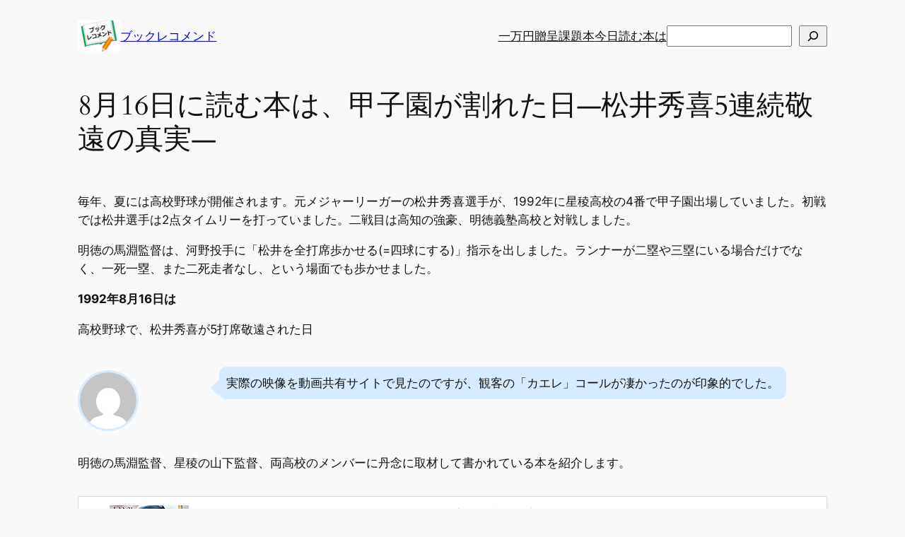

--- FILE ---
content_type: text/html; charset=utf-8
request_url: https://www.google.com/recaptcha/api2/aframe
body_size: 266
content:
<!DOCTYPE HTML><html><head><meta http-equiv="content-type" content="text/html; charset=UTF-8"></head><body><script nonce="46T-5eRmWPQDM_1TPZ8Ikg">/** Anti-fraud and anti-abuse applications only. See google.com/recaptcha */ try{var clients={'sodar':'https://pagead2.googlesyndication.com/pagead/sodar?'};window.addEventListener("message",function(a){try{if(a.source===window.parent){var b=JSON.parse(a.data);var c=clients[b['id']];if(c){var d=document.createElement('img');d.src=c+b['params']+'&rc='+(localStorage.getItem("rc::a")?sessionStorage.getItem("rc::b"):"");window.document.body.appendChild(d);sessionStorage.setItem("rc::e",parseInt(sessionStorage.getItem("rc::e")||0)+1);localStorage.setItem("rc::h",'1769376951826');}}}catch(b){}});window.parent.postMessage("_grecaptcha_ready", "*");}catch(b){}</script></body></html>

--- FILE ---
content_type: application/javascript; charset=UTF-8
request_url: https://wi.likebtn.com/w/i/?s=%7B%22h%22%3A%22book-recommend.com%22%2C%22s%22%3A%225ec203eb943ec95b15301204%22%2C%22i%22%3A%5B%22df407b519f51%22%5D%7D&lb=lb_json
body_size: -294
content:
lb_json({"p":3,"di":0,"e":"","is":[{"ha":"df407b519f51","l":35,"d":0}]})

--- FILE ---
content_type: application/javascript
request_url: https://book-recommend.com/wp-content/plugins/wp-payment-form/assets/js/payforms-publicv2.js?ver=4.6.17
body_size: 39064
content:
!function(t){var e={};function n(r){if(e[r])return e[r].exports;var o=e[r]={i:r,l:!1,exports:{}};return t[r].call(o.exports,o,o.exports,n),o.l=!0,o.exports}n.m=t,n.c=e,n.d=function(t,e,r){n.o(t,e)||Object.defineProperty(t,e,{enumerable:!0,get:r})},n.r=function(t){"undefined"!=typeof Symbol&&Symbol.toStringTag&&Object.defineProperty(t,Symbol.toStringTag,{value:"Module"}),Object.defineProperty(t,"__esModule",{value:!0})},n.t=function(t,e){if(1&e&&(t=n(t)),8&e)return t;if(4&e&&"object"==typeof t&&t&&t.__esModule)return t;var r=Object.create(null);if(n.r(r),Object.defineProperty(r,"default",{enumerable:!0,value:t}),2&e&&"string"!=typeof t)for(var o in t)n.d(r,o,function(e){return t[e]}.bind(null,o));return r},n.n=function(t){var e=t&&t.__esModule?function(){return t.default}:function(){return t};return n.d(e,"a",e),e},n.o=function(t,e){return Object.prototype.hasOwnProperty.call(t,e)},n.p="/",n(n.s=882)}({10:function(t,e){t.exports=function(t){try{return!!t()}catch(t){return!0}}},101:function(t,e,n){e.f=n(6)},102:function(t,e,n){t.exports=n(497)},103:function(t,e,n){"use strict";var r,o,i=n(104),a=RegExp.prototype.exec,c=String.prototype.replace,s=a,u=(r=/a/,o=/b*/g,a.call(r,"a"),a.call(o,"a"),0!==r.lastIndex||0!==o.lastIndex),f=void 0!==/()??/.exec("")[1];(u||f)&&(s=function(t){var e,n,r,o,s=this;return f&&(n=new RegExp("^"+s.source+"$(?!\\s)",i.call(s))),u&&(e=s.lastIndex),r=a.call(s,t),u&&r&&(s.lastIndex=s.global?r.index+r[0].length:e),f&&r&&r.length>1&&c.call(r[0],n,(function(){for(o=1;o<arguments.length-2;o++)void 0===arguments[o]&&(r[o]=void 0)})),r}),t.exports=s},104:function(t,e,n){"use strict";var r=n(13);t.exports=function(){var t=r(this),e="";return t.global&&(e+="g"),t.ignoreCase&&(e+="i"),t.multiline&&(e+="m"),t.unicode&&(e+="u"),t.sticky&&(e+="y"),e}},105:function(t,e){var n=Array.isArray;t.exports=n},106:function(t,e,n){"use strict";var r=n(42),o=n(9),i=n(21),a=n(14),c=n(66),s=n(169),u=n(71),f=n(170),l=n(6)("iterator"),p=!([].keys&&"next"in[].keys()),d=function(){return this};t.exports=function(t,e,n,m,h,_,v){s(n,e,m);var y,g,w,b=function(t){if(!p&&t in k)return k[t];switch(t){case"keys":case"values":return function(){return new n(this,t)}}return function(){return new n(this,t)}},x=e+" Iterator",j="values"==h,S=!1,k=t.prototype,C=k[l]||k["@@iterator"]||h&&k[h],Q=C||b(h),O=h?j?b("entries"):Q:void 0,P="Array"==e&&k.entries||C;if(P&&(w=f(P.call(new t)))!==Object.prototype&&w.next&&(u(w,x,!0),r||"function"==typeof w[l]||a(w,l,d)),j&&C&&"values"!==C.name&&(S=!0,Q=function(){return C.call(this)}),r&&!v||!p&&!S&&k[l]||a(k,l,Q),c[e]=Q,c[x]=d,h)if(y={values:j?Q:b("values"),keys:_?Q:b("keys"),entries:O},v)for(g in y)g in k||i(k,g,y[g]);else o(o.P+o.F*(p||S),e,y);return y}},107:function(t,e,n){var r=n(41),o=n(29);t.exports=function(t){return function(e,n){var i,a,c=String(o(e)),s=r(n),u=c.length;return s<0||s>=u?t?"":void 0:(i=c.charCodeAt(s))<55296||i>56319||s+1===u||(a=c.charCodeAt(s+1))<56320||a>57343?t?c.charAt(s):i:t?c.slice(s,s+2):a-56320+(i-55296<<10)+65536}}},108:function(t,e,n){"use strict";var r=n(10);t.exports=function(t,e){return!!t&&r((function(){e?t.call(null,(function(){}),1):t.call(null)}))}},109:function(t,e,n){var r=n(24)("meta"),o=n(7),i=n(18),a=n(15).f,c=0,s=Object.isExtensible||function(){return!0},u=!n(10)((function(){return s(Object.preventExtensions({}))})),f=function(t){a(t,r,{value:{i:"O"+ ++c,w:{}}})},l=t.exports={KEY:r,NEED:!1,fastKey:function(t,e){if(!o(t))return"symbol"==typeof t?t:("string"==typeof t?"S":"P")+t;if(!i(t,r)){if(!s(t))return"F";if(!e)return"E";f(t)}return t[r].i},getWeak:function(t,e){if(!i(t,r)){if(!s(t))return!0;if(!e)return!1;f(t)}return t[r].w},onFreeze:function(t){return u&&l.NEED&&s(t)&&!i(t,r)&&f(t),t}}},115:function(t,e){t.exports=function(t){return t.webpackPolyfill||(t.deprecate=function(){},t.paths=[],t.children||(t.children=[]),Object.defineProperty(t,"loaded",{enumerable:!0,get:function(){return t.l}}),Object.defineProperty(t,"id",{enumerable:!0,get:function(){return t.i}}),t.webpackPolyfill=1),t}},122:function(t,e,n){"use strict";var r=n(82),o=RegExp.prototype.exec;t.exports=function(t,e){var n=t.exec;if("function"==typeof n){var i=n.call(t,e);if("object"!=typeof i)throw new TypeError("RegExp exec method returned something other than an Object or null");return i}if("RegExp"!==r(t))throw new TypeError("RegExp#exec called on incompatible receiver");return o.call(t,e)}},123:function(t,e,n){"use strict";n(167);var r=n(21),o=n(14),i=n(10),a=n(29),c=n(6),s=n(103),u=c("species"),f=!i((function(){var t=/./;return t.exec=function(){var t=[];return t.groups={a:"7"},t},"7"!=="".replace(t,"$<a>")})),l=function(){var t=/(?:)/,e=t.exec;t.exec=function(){return e.apply(this,arguments)};var n="ab".split(t);return 2===n.length&&"a"===n[0]&&"b"===n[1]}();t.exports=function(t,e,n){var p=c(t),d=!i((function(){var e={};return e[p]=function(){return 7},7!=""[t](e)})),m=d?!i((function(){var e=!1,n=/a/;return n.exec=function(){return e=!0,null},"split"===t&&(n.constructor={},n.constructor[u]=function(){return n}),n[p](""),!e})):void 0;if(!d||!m||"replace"===t&&!f||"split"===t&&!l){var h=/./[p],_=n(a,p,""[t],(function(t,e,n,r,o){return e.exec===s?d&&!o?{done:!0,value:h.call(e,n,r)}:{done:!0,value:t.call(n,e,r)}:{done:!1}})),v=_[0],y=_[1];r(String.prototype,t,v),o(RegExp.prototype,p,2==e?function(t,e){return y.call(t,this,e)}:function(t){return y.call(t,this)})}}},124:function(t,e,n){var r=n(9),o=n(17),i=n(10);t.exports=function(t,e){var n=(o.Object||{})[t]||Object[t],a={};a[t]=e(n),r(r.S+r.F*i((function(){n(1)})),"Object",a)}},125:function(t,e,n){var r=n(133),o=n(29);t.exports=function(t,e,n){if(r(e))throw TypeError("String#"+n+" doesn't accept regex!");return String(o(t))}},126:function(t,e,n){var r=n(6)("match");t.exports=function(t){var e=/./;try{"/./"[t](e)}catch(n){try{return e[r]=!1,!"/./"[t](e)}catch(t){}}return!0}},127:function(t,e,n){"use strict";var r=n(107)(!0);t.exports=function(t,e,n){return e+(n?r(t,e).length:1)}},128:function(t,e){t.exports=function(t){return null!=t&&"object"==typeof t}},129:function(t,e,n){var r=n(475),o=n(478);t.exports=function(t,e){var n=o(t,e);return r(n)?n:void 0}},13:function(t,e,n){var r=n(7);t.exports=function(t){if(!r(t))throw TypeError(t+" is not an object!");return t}},130:function(t,e,n){var r=n(15),o=n(13),i=n(46);t.exports=n(8)?Object.defineProperties:function(t,e){o(t);for(var n,a=i(e),c=a.length,s=0;c>s;)r.f(t,n=a[s++],e[n]);return t}},131:function(t,e,n){"use strict";var r,o,i,a,c=n(42),s=n(5),u=n(32),f=n(82),l=n(9),p=n(7),d=n(52),m=n(200),h=n(201),_=n(207),v=n(434).set,y=n(494)(),g=n(435),w=n(495),b=n(496),x=n(459),j=s.TypeError,S=s.process,k=S&&S.versions,C=k&&k.v8||"",Q=s.Promise,O="process"==f(S),P=function(){},T=o=g.f,I=!!function(){try{var t=Q.resolve(1),e=(t.constructor={})[n(6)("species")]=function(t){t(P,P)};return(O||"function"==typeof PromiseRejectionEvent)&&t.then(P)instanceof e&&0!==C.indexOf("6.6")&&-1===b.indexOf("Chrome/66")}catch(t){}}(),E=function(t){var e;return!(!p(t)||"function"!=typeof(e=t.then))&&e},N=function(t,e){if(!t._n){t._n=!0;var n=t._c;y((function(){for(var r=t._v,o=1==t._s,i=0,a=function(e){var n,i,a,c=o?e.ok:e.fail,s=e.resolve,u=e.reject,f=e.domain;try{c?(o||(2==t._h&&M(t),t._h=1),!0===c?n=r:(f&&f.enter(),n=c(r),f&&(f.exit(),a=!0)),n===e.promise?u(j("Promise-chain cycle")):(i=E(n))?i.call(n,s,u):s(n)):u(r)}catch(t){f&&!a&&f.exit(),u(t)}};n.length>i;)a(n[i++]);t._c=[],t._n=!1,e&&!t._h&&F(t)}))}},F=function(t){v.call(s,(function(){var e,n,r,o=t._v,i=A(t);if(i&&(e=w((function(){O?S.emit("unhandledRejection",o,t):(n=s.onunhandledrejection)?n({promise:t,reason:o}):(r=s.console)&&r.error&&r.error("Unhandled promise rejection",o)})),t._h=O||A(t)?2:1),t._a=void 0,i&&e.e)throw e.v}))},A=function(t){return 1!==t._h&&0===(t._a||t._c).length},M=function(t){v.call(s,(function(){var e;O?S.emit("rejectionHandled",t):(e=s.onrejectionhandled)&&e({promise:t,reason:t._v})}))},L=function(t){var e=this;e._d||(e._d=!0,(e=e._w||e)._v=t,e._s=2,e._a||(e._a=e._c.slice()),N(e,!0))},q=function(t){var e,n=this;if(!n._d){n._d=!0,n=n._w||n;try{if(n===t)throw j("Promise can't be resolved itself");(e=E(t))?y((function(){var r={_w:n,_d:!1};try{e.call(t,u(q,r,1),u(L,r,1))}catch(t){L.call(r,t)}})):(n._v=t,n._s=1,N(n,!1))}catch(t){L.call({_w:n,_d:!1},t)}}};I||(Q=function(t){m(this,Q,"Promise","_h"),d(t),r.call(this);try{t(u(q,this,1),u(L,this,1))}catch(t){L.call(this,t)}},(r=function(t){this._c=[],this._a=void 0,this._s=0,this._d=!1,this._v=void 0,this._h=0,this._n=!1}).prototype=n(202)(Q.prototype,{then:function(t,e){var n=T(_(this,Q));return n.ok="function"!=typeof t||t,n.fail="function"==typeof e&&e,n.domain=O?S.domain:void 0,this._c.push(n),this._a&&this._a.push(n),this._s&&N(this,!1),n.promise},catch:function(t){return this.then(void 0,t)}}),i=function(){var t=new r;this.promise=t,this.resolve=u(q,t,1),this.reject=u(L,t,1)},g.f=T=function(t){return t===Q||t===a?new i(t):o(t)}),l(l.G+l.W+l.F*!I,{Promise:Q}),n(71)(Q,"Promise"),n(213)("Promise"),a=n(17).Promise,l(l.S+l.F*!I,"Promise",{reject:function(t){var e=T(this);return(0,e.reject)(t),e.promise}}),l(l.S+l.F*(c||!I),"Promise",{resolve:function(t){return x(c&&this===a?Q:this,t)}}),l(l.S+l.F*!(I&&n(165)((function(t){Q.all(t).catch(P)}))),"Promise",{all:function(t){var e=this,n=T(e),r=n.resolve,o=n.reject,i=w((function(){var n=[],i=0,a=1;h(t,!1,(function(t){var c=i++,s=!1;n.push(void 0),a++,e.resolve(t).then((function(t){s||(s=!0,n[c]=t,--a||r(n))}),o)})),--a||r(n)}));return i.e&&o(i.v),n.promise},race:function(t){var e=this,n=T(e),r=n.reject,o=w((function(){h(t,!1,(function(t){e.resolve(t).then(n.resolve,r)}))}));return o.e&&r(o.v),n.promise}})},133:function(t,e,n){var r=n(7),o=n(23),i=n(6)("match");t.exports=function(t){var e;return r(t)&&(void 0!==(e=t[i])?!!e:"RegExp"==o(t))}},134:function(t,e,n){var r=n(168),o=n(466),i=n(467),a=r?r.toStringTag:void 0;t.exports=function(t){return null==t?void 0===t?"[object Undefined]":"[object Null]":a&&a in Object(t)?o(t):i(t)}},14:function(t,e,n){var r=n(15),o=n(38);t.exports=n(8)?function(t,e,n){return r.f(t,e,o(1,n))}:function(t,e,n){return t[e]=n,t}},15:function(t,e,n){var r=n(13),o=n(51),i=n(44),a=Object.defineProperty;e.f=n(8)?Object.defineProperty:function(t,e,n){if(r(t),e=i(e,!0),r(n),o)try{return a(t,e,n)}catch(t){}if("get"in n||"set"in n)throw TypeError("Accessors not supported!");return"value"in n&&(t[e]=n.value),t}},158:function(t,e,n){var r=n(5),o=n(17),i=n(42),a=n(101),c=n(15).f;t.exports=function(t){var e=o.Symbol||(o.Symbol=i?{}:r.Symbol||{});"_"==t.charAt(0)||t in e||c(e,t,{value:a.f(t)})}},159:function(t,e,n){var r=n(46),o=n(86),i=n(57);t.exports=function(t){var e=r(t),n=o.f;if(n)for(var a,c=n(t),s=i.f,u=0;c.length>u;)s.call(t,a=c[u++])&&e.push(a);return e}},160:function(t,e,n){var r=n(25),o=n(70).f,i={}.toString,a="object"==typeof window&&window&&Object.getOwnPropertyNames?Object.getOwnPropertyNames(window):[];t.exports.f=function(t){return a&&"[object Window]"==i.call(t)?function(t){try{return o(t)}catch(t){return a.slice()}}(t):o(r(t))}},161:function(t,e){t.exports=function(t,e){return{value:e,done:!!t}}},162:function(t,e){t.exports=function(t){var e=typeof t;return null!=t&&("object"==e||"function"==e)}},163:function(t,e,n){var r=n(7),o=n(210).set;t.exports=function(t,e,n){var i,a=e.constructor;return a!==n&&"function"==typeof a&&(i=a.prototype)!==n.prototype&&r(i)&&o&&o(t,i),t}},165:function(t,e,n){var r=n(6)("iterator"),o=!1;try{var i=[7][r]();i.return=function(){o=!0},Array.from(i,(function(){throw 2}))}catch(t){}t.exports=function(t,e){if(!e&&!o)return!1;var n=!1;try{var i=[7],a=i[r]();a.next=function(){return{done:n=!0}},i[r]=function(){return a},t(i)}catch(t){}return n}},166:function(t,e,n){"use strict";n(436);var r=n(13),o=n(104),i=n(8),a=/./.toString,c=function(t){n(21)(RegExp.prototype,"toString",t,!0)};n(10)((function(){return"/a/b"!=a.call({source:"a",flags:"b"})}))?c((function(){var t=r(this);return"/".concat(t.source,"/","flags"in t?t.flags:!i&&t instanceof RegExp?o.call(t):void 0)})):"toString"!=a.name&&c((function(){return a.call(this)}))},167:function(t,e,n){"use strict";var r=n(103);n(9)({target:"RegExp",proto:!0,forced:r!==/./.exec},{exec:r})},168:function(t,e,n){var r=n(93).Symbol;t.exports=r},169:function(t,e,n){"use strict";var r=n(78),o=n(38),i=n(71),a={};n(14)(a,n(6)("iterator"),(function(){return this})),t.exports=function(t,e,n){t.prototype=r(a,{next:o(1,n)}),i(t,e+" Iterator")}},17:function(t,e){var n=t.exports={version:"2.6.12"};"number"==typeof __e&&(__e=n)},170:function(t,e,n){var r=n(18),o=n(40),i=n(65)("IE_PROTO"),a=Object.prototype;t.exports=Object.getPrototypeOf||function(t){return t=o(t),r(t,i)?t[i]:"function"==typeof t.constructor&&t instanceof t.constructor?t.constructor.prototype:t instanceof Object?a:null}},171:function(t,e,n){var r=n(13);t.exports=function(t,e,n,o){try{return o?e(r(n)[0],n[1]):e(n)}catch(e){var i=t.return;throw void 0!==i&&r(i.call(t)),e}}},172:function(t,e,n){var r=n(66),o=n(6)("iterator"),i=Array.prototype;t.exports=function(t){return void 0!==t&&(r.Array===t||i[o]===t)}},173:function(t,e,n){var r=n(82),o=n(6)("iterator"),i=n(66);t.exports=n(17).getIteratorMethod=function(t){if(null!=t)return t[o]||t["@@iterator"]||i[r(t)]}},18:function(t,e){var n={}.hasOwnProperty;t.exports=function(t,e){return n.call(t,e)}},19:function(t,e,n){var r=n(40),o=n(46);n(124)("keys",(function(){return function(t){return o(r(t))}}))},197:function(t,e,n){var r=n(474),o=n(428),i=n(479),a=n(480),c=n(481),s=n(134),u=n(427),f=u(r),l=u(o),p=u(i),d=u(a),m=u(c),h=s;(r&&"[object DataView]"!=h(new r(new ArrayBuffer(1)))||o&&"[object Map]"!=h(new o)||i&&"[object Promise]"!=h(i.resolve())||a&&"[object Set]"!=h(new a)||c&&"[object WeakMap]"!=h(new c))&&(h=function(t){var e=s(t),n="[object Object]"==e?t.constructor:void 0,r=n?u(n):"";if(r)switch(r){case f:return"[object DataView]";case l:return"[object Map]";case p:return"[object Promise]";case d:return"[object Set]";case m:return"[object WeakMap]"}return e}),t.exports=h},199:function(t,e,n){var r=n(8),o=n(46),i=n(25),a=n(57).f;t.exports=function(t){return function(e){for(var n,c=i(e),s=o(c),u=s.length,f=0,l=[];u>f;)n=s[f++],r&&!a.call(c,n)||l.push(t?[n,c[n]]:c[n]);return l}}},200:function(t,e){t.exports=function(t,e,n,r){if(!(t instanceof e)||void 0!==r&&r in t)throw TypeError(n+": incorrect invocation!");return t}},201:function(t,e,n){var r=n(32),o=n(171),i=n(172),a=n(13),c=n(26),s=n(173),u={},f={};(e=t.exports=function(t,e,n,l,p){var d,m,h,_,v=p?function(){return t}:s(t),y=r(n,l,e?2:1),g=0;if("function"!=typeof v)throw TypeError(t+" is not iterable!");if(i(v)){for(d=c(t.length);d>g;g++)if((_=e?y(a(m=t[g])[0],m[1]):y(t[g]))===u||_===f)return _}else for(h=v.call(t);!(m=h.next()).done;)if((_=o(h,y,m.value,e))===u||_===f)return _}).BREAK=u,e.RETURN=f},202:function(t,e,n){var r=n(21);t.exports=function(t,e,n){for(var o in e)r(t,o,e[o],n);return t}},203:function(t,e,n){"use strict";var r=n(9),o=n(26),i=n(125),a="".endsWith;r(r.P+r.F*n(126)("endsWith"),"String",{endsWith:function(t){var e=i(this,t,"endsWith"),n=arguments.length>1?arguments[1]:void 0,r=o(e.length),c=void 0===n?r:Math.min(o(n),r),s=String(t);return a?a.call(e,s,c):e.slice(c-s.length,c)===s}})},204:function(t,e,n){(function(t){var r=void 0!==t&&t||"undefined"!=typeof self&&self||window,o=Function.prototype.apply;function i(t,e){this._id=t,this._clearFn=e}e.setTimeout=function(){return new i(o.call(setTimeout,r,arguments),clearTimeout)},e.setInterval=function(){return new i(o.call(setInterval,r,arguments),clearInterval)},e.clearTimeout=e.clearInterval=function(t){t&&t.close()},i.prototype.unref=i.prototype.ref=function(){},i.prototype.close=function(){this._clearFn.call(r,this._id)},e.enroll=function(t,e){clearTimeout(t._idleTimeoutId),t._idleTimeout=e},e.unenroll=function(t){clearTimeout(t._idleTimeoutId),t._idleTimeout=-1},e._unrefActive=e.active=function(t){clearTimeout(t._idleTimeoutId);var e=t._idleTimeout;e>=0&&(t._idleTimeoutId=setTimeout((function(){t._onTimeout&&t._onTimeout()}),e))},n(205),e.setImmediate="undefined"!=typeof self&&self.setImmediate||void 0!==t&&t.setImmediate||this&&this.setImmediate,e.clearImmediate="undefined"!=typeof self&&self.clearImmediate||void 0!==t&&t.clearImmediate||this&&this.clearImmediate}).call(this,n(72))},205:function(t,e,n){(function(t,e){!function(t,n){"use strict";if(!t.setImmediate){var r,o,i,a,c,s=1,u={},f=!1,l=t.document,p=Object.getPrototypeOf&&Object.getPrototypeOf(t);p=p&&p.setTimeout?p:t,"[object process]"==={}.toString.call(t.process)?r=function(t){e.nextTick((function(){m(t)}))}:!function(){if(t.postMessage&&!t.importScripts){var e=!0,n=t.onmessage;return t.onmessage=function(){e=!1},t.postMessage("","*"),t.onmessage=n,e}}()?t.MessageChannel?((i=new MessageChannel).port1.onmessage=function(t){m(t.data)},r=function(t){i.port2.postMessage(t)}):l&&"onreadystatechange"in l.createElement("script")?(o=l.documentElement,r=function(t){var e=l.createElement("script");e.onreadystatechange=function(){m(t),e.onreadystatechange=null,o.removeChild(e),e=null},o.appendChild(e)}):r=function(t){setTimeout(m,0,t)}:(a="setImmediate$"+Math.random()+"$",c=function(e){e.source===t&&"string"==typeof e.data&&0===e.data.indexOf(a)&&m(+e.data.slice(a.length))},t.addEventListener?t.addEventListener("message",c,!1):t.attachEvent("onmessage",c),r=function(e){t.postMessage(a+e,"*")}),p.setImmediate=function(t){"function"!=typeof t&&(t=new Function(""+t));for(var e=new Array(arguments.length-1),n=0;n<e.length;n++)e[n]=arguments[n+1];var o={callback:t,args:e};return u[s]=o,r(s),s++},p.clearImmediate=d}function d(t){delete u[t]}function m(t){if(f)setTimeout(m,0,t);else{var e=u[t];if(e){f=!0;try{!function(t){var e=t.callback,n=t.args;switch(n.length){case 0:e();break;case 1:e(n[0]);break;case 2:e(n[0],n[1]);break;case 3:e(n[0],n[1],n[2]);break;default:e.apply(void 0,n)}}(e)}finally{d(t),f=!1}}}}}("undefined"==typeof self?void 0===t?this:t:self)}).call(this,n(72),n(206))},206:function(t,e){var n,r,o=t.exports={};function i(){throw new Error("setTimeout has not been defined")}function a(){throw new Error("clearTimeout has not been defined")}function c(t){if(n===setTimeout)return setTimeout(t,0);if((n===i||!n)&&setTimeout)return n=setTimeout,setTimeout(t,0);try{return n(t,0)}catch(e){try{return n.call(null,t,0)}catch(e){return n.call(this,t,0)}}}!function(){try{n="function"==typeof setTimeout?setTimeout:i}catch(t){n=i}try{r="function"==typeof clearTimeout?clearTimeout:a}catch(t){r=a}}();var s,u=[],f=!1,l=-1;function p(){f&&s&&(f=!1,s.length?u=s.concat(u):l=-1,u.length&&d())}function d(){if(!f){var t=c(p);f=!0;for(var e=u.length;e;){for(s=u,u=[];++l<e;)s&&s[l].run();l=-1,e=u.length}s=null,f=!1,function(t){if(r===clearTimeout)return clearTimeout(t);if((r===a||!r)&&clearTimeout)return r=clearTimeout,clearTimeout(t);try{r(t)}catch(e){try{return r.call(null,t)}catch(e){return r.call(this,t)}}}(t)}}function m(t,e){this.fun=t,this.array=e}function h(){}o.nextTick=function(t){var e=new Array(arguments.length-1);if(arguments.length>1)for(var n=1;n<arguments.length;n++)e[n-1]=arguments[n];u.push(new m(t,e)),1!==u.length||f||c(d)},m.prototype.run=function(){this.fun.apply(null,this.array)},o.title="browser",o.browser=!0,o.env={},o.argv=[],o.version="",o.versions={},o.on=h,o.addListener=h,o.once=h,o.off=h,o.removeListener=h,o.removeAllListeners=h,o.emit=h,o.prependListener=h,o.prependOnceListener=h,o.listeners=function(t){return[]},o.binding=function(t){throw new Error("process.binding is not supported")},o.cwd=function(){return"/"},o.chdir=function(t){throw new Error("process.chdir is not supported")},o.umask=function(){return 0}},207:function(t,e,n){var r=n(13),o=n(52),i=n(6)("species");t.exports=function(t,e){var n,a=r(t).constructor;return void 0===a||null==(n=r(a)[i])?e:o(n)}},208:function(t,e){var n=Object.prototype;t.exports=function(t){var e=t&&t.constructor;return t===("function"==typeof e&&e.prototype||n)}},209:function(t,e,n){var r=n(425),o=n(220);t.exports=function(t){return null!=t&&o(t.length)&&!r(t)}},21:function(t,e,n){var r=n(5),o=n(14),i=n(18),a=n(24)("src"),c=n(64),s=(""+c).split("toString");n(17).inspectSource=function(t){return c.call(t)},(t.exports=function(t,e,n,c){var u="function"==typeof n;u&&(i(n,"name")||o(n,"name",e)),t[e]!==n&&(u&&(i(n,a)||o(n,a,t[e]?""+t[e]:s.join(String(e)))),t===r?t[e]=n:c?t[e]?t[e]=n:o(t,e,n):(delete t[e],o(t,e,n)))})(Function.prototype,"toString",(function(){return"function"==typeof this&&this[a]||c.call(this)}))},210:function(t,e,n){var r=n(7),o=n(13),i=function(t,e){if(o(t),!r(e)&&null!==e)throw TypeError(e+": can't set as prototype!")};t.exports={set:Object.setPrototypeOf||("__proto__"in{}?function(t,e,r){try{(r=n(32)(Function.call,n(69).f(Object.prototype,"__proto__").set,2))(t,[]),e=!(t instanceof Array)}catch(t){e=!0}return function(t,n){return i(t,n),e?t.__proto__=n:r(t,n),t}}({},!1):void 0),check:i}},211:function(t,e,n){var r=n(9),o=n(29),i=n(10),a=n(212),c="["+a+"]",s=RegExp("^"+c+c+"*"),u=RegExp(c+c+"*$"),f=function(t,e,n){var o={},c=i((function(){return!!a[t]()||"​"!="​"[t]()})),s=o[t]=c?e(l):a[t];n&&(o[n]=s),r(r.P+r.F*c,"String",o)},l=f.trim=function(t,e){return t=String(o(t)),1&e&&(t=t.replace(s,"")),2&e&&(t=t.replace(u,"")),t};t.exports=f},212:function(t,e){t.exports="\t\n\v\f\r   ᠎             　\u2028\u2029\ufeff"},213:function(t,e,n){"use strict";var r=n(5),o=n(15),i=n(8),a=n(6)("species");t.exports=function(t){var e=r[t];i&&e&&!e[a]&&o.f(e,a,{configurable:!0,get:function(){return this}})}},215:function(t,e,n){var r=n(424),o=n(197),i=n(218),a=n(105),c=n(209),s=n(219),u=n(208),f=n(421),l=Object.prototype.hasOwnProperty;t.exports=function(t){if(null==t)return!0;if(c(t)&&(a(t)||"string"==typeof t||"function"==typeof t.splice||s(t)||f(t)||i(t)))return!t.length;var e=o(t);if("[object Map]"==e||"[object Set]"==e)return!t.size;if(u(t))return!r(t).length;for(var n in t)if(l.call(t,n))return!1;return!0}},218:function(t,e,n){var r=n(465),o=n(128),i=Object.prototype,a=i.hasOwnProperty,c=i.propertyIsEnumerable,s=r(function(){return arguments}())?r:function(t){return o(t)&&a.call(t,"callee")&&!c.call(t,"callee")};t.exports=s},219:function(t,e,n){(function(t){var r=n(93),o=n(468),i=e&&!e.nodeType&&e,a=i&&"object"==typeof t&&t&&!t.nodeType&&t,c=a&&a.exports===i?r.Buffer:void 0,s=(c?c.isBuffer:void 0)||o;t.exports=s}).call(this,n(115)(t))},22:function(t,e,n){"use strict";var r=n(82),o={};o[n(6)("toStringTag")]="z",o+""!="[object z]"&&n(21)(Object.prototype,"toString",(function(){return"[object "+r(this)+"]"}),!0)},220:function(t,e){t.exports=function(t){return"number"==typeof t&&t>-1&&t%1==0&&t<=9007199254740991}},23:function(t,e){var n={}.toString;t.exports=function(t){return n.call(t).slice(8,-1)}},24:function(t,e){var n=0,r=Math.random();t.exports=function(t){return"Symbol(".concat(void 0===t?"":t,")_",(++n+r).toString(36))}},25:function(t,e,n){var r=n(50),o=n(29);t.exports=function(t){return r(o(t))}},26:function(t,e,n){var r=n(41),o=Math.min;t.exports=function(t){return t>0?o(r(t),9007199254740991):0}},27:function(t,e,n){"use strict";var r=n(5),o=n(18),i=n(8),a=n(9),c=n(21),s=n(109).KEY,u=n(10),f=n(31),l=n(71),p=n(24),d=n(6),m=n(101),h=n(158),_=n(159),v=n(56),y=n(13),g=n(7),w=n(40),b=n(25),x=n(44),j=n(38),S=n(78),k=n(160),C=n(69),Q=n(86),O=n(15),P=n(46),T=C.f,I=O.f,E=k.f,N=r.Symbol,F=r.JSON,A=F&&F.stringify,M=d("_hidden"),L=d("toPrimitive"),q={}.propertyIsEnumerable,R=f("symbol-registry"),$=f("symbols"),W=f("op-symbols"),D=Object.prototype,G="function"==typeof N&&!!Q.f,J=r.QObject,U=!J||!J.prototype||!J.prototype.findChild,V=i&&u((function(){return 7!=S(I({},"a",{get:function(){return I(this,"a",{value:7}).a}})).a}))?function(t,e,n){var r=T(D,e);r&&delete D[e],I(t,e,n),r&&t!==D&&I(D,e,r)}:I,z=function(t){var e=$[t]=S(N.prototype);return e._k=t,e},B=G&&"symbol"==typeof N.iterator?function(t){return"symbol"==typeof t}:function(t){return t instanceof N},H=function(t,e,n){return t===D&&H(W,e,n),y(t),e=x(e,!0),y(n),o($,e)?(n.enumerable?(o(t,M)&&t[M][e]&&(t[M][e]=!1),n=S(n,{enumerable:j(0,!1)})):(o(t,M)||I(t,M,j(1,{})),t[M][e]=!0),V(t,e,n)):I(t,e,n)},X=function(t,e){y(t);for(var n,r=_(e=b(e)),o=0,i=r.length;i>o;)H(t,n=r[o++],e[n]);return t},Y=function(t){var e=q.call(this,t=x(t,!0));return!(this===D&&o($,t)&&!o(W,t))&&(!(e||!o(this,t)||!o($,t)||o(this,M)&&this[M][t])||e)},Z=function(t,e){if(t=b(t),e=x(e,!0),t!==D||!o($,e)||o(W,e)){var n=T(t,e);return!n||!o($,e)||o(t,M)&&t[M][e]||(n.enumerable=!0),n}},K=function(t){for(var e,n=E(b(t)),r=[],i=0;n.length>i;)o($,e=n[i++])||e==M||e==s||r.push(e);return r},tt=function(t){for(var e,n=t===D,r=E(n?W:b(t)),i=[],a=0;r.length>a;)!o($,e=r[a++])||n&&!o(D,e)||i.push($[e]);return i};G||(c((N=function(){if(this instanceof N)throw TypeError("Symbol is not a constructor!");var t=p(arguments.length>0?arguments[0]:void 0),e=function(n){this===D&&e.call(W,n),o(this,M)&&o(this[M],t)&&(this[M][t]=!1),V(this,t,j(1,n))};return i&&U&&V(D,t,{configurable:!0,set:e}),z(t)}).prototype,"toString",(function(){return this._k})),C.f=Z,O.f=H,n(70).f=k.f=K,n(57).f=Y,Q.f=tt,i&&!n(42)&&c(D,"propertyIsEnumerable",Y,!0),m.f=function(t){return z(d(t))}),a(a.G+a.W+a.F*!G,{Symbol:N});for(var et="hasInstance,isConcatSpreadable,iterator,match,replace,search,species,split,toPrimitive,toStringTag,unscopables".split(","),nt=0;et.length>nt;)d(et[nt++]);for(var rt=P(d.store),ot=0;rt.length>ot;)h(rt[ot++]);a(a.S+a.F*!G,"Symbol",{for:function(t){return o(R,t+="")?R[t]:R[t]=N(t)},keyFor:function(t){if(!B(t))throw TypeError(t+" is not a symbol!");for(var e in R)if(R[e]===t)return e},useSetter:function(){U=!0},useSimple:function(){U=!1}}),a(a.S+a.F*!G,"Object",{create:function(t,e){return void 0===e?S(t):X(S(t),e)},defineProperty:H,defineProperties:X,getOwnPropertyDescriptor:Z,getOwnPropertyNames:K,getOwnPropertySymbols:tt});var it=u((function(){Q.f(1)}));a(a.S+a.F*it,"Object",{getOwnPropertySymbols:function(t){return Q.f(w(t))}}),F&&a(a.S+a.F*(!G||u((function(){var t=N();return"[null]"!=A([t])||"{}"!=A({a:t})||"{}"!=A(Object(t))}))),"JSON",{stringify:function(t){for(var e,n,r=[t],o=1;arguments.length>o;)r.push(arguments[o++]);if(n=e=r[1],(g(e)||void 0!==t)&&!B(t))return v(e)||(e=function(t,e){if("function"==typeof n&&(e=n.call(this,t,e)),!B(e))return e}),r[1]=e,A.apply(F,r)}}),N.prototype[L]||n(14)(N.prototype,L,N.prototype.valueOf),l(N,"Symbol"),l(Math,"Math",!0),l(r.JSON,"JSON",!0)},28:function(t,e,n){"use strict";var r=n(53),o=n(161),i=n(66),a=n(25);t.exports=n(106)(Array,"Array",(function(t,e){this._t=a(t),this._i=0,this._k=e}),(function(){var t=this._t,e=this._k,n=this._i++;return!t||n>=t.length?(this._t=void 0,o(1)):o(0,"keys"==e?n:"values"==e?t[n]:[n,t[n]])}),"values"),i.Arguments=i.Array,r("keys"),r("values"),r("entries")},29:function(t,e){t.exports=function(t){if(null==t)throw TypeError("Can't call method on  "+t);return t}},30:function(t,e,n){"use strict";var r=n(9),o=n(92),i=n(23),a=n(81),c=n(26),s=[].slice;r(r.P+r.F*n(10)((function(){o&&s.call(o)})),"Array",{slice:function(t,e){var n=c(this.length),r=i(this);if(e=void 0===e?n:e,"Array"==r)return s.call(this,t,e);for(var o=a(t,n),u=a(e,n),f=c(u-o),l=new Array(f),p=0;p<f;p++)l[p]="String"==r?this.charAt(o+p):this[o+p];return l}})},31:function(t,e,n){var r=n(17),o=n(5),i=o["__core-js_shared__"]||(o["__core-js_shared__"]={});(t.exports=function(t,e){return i[t]||(i[t]=void 0!==e?e:{})})("versions",[]).push({version:r.version,mode:n(42)?"pure":"global",copyright:"© 2020 Denis Pushkarev (zloirock.ru)"})},32:function(t,e,n){var r=n(52);t.exports=function(t,e,n){if(r(t),void 0===e)return t;switch(n){case 1:return function(n){return t.call(e,n)};case 2:return function(n,r){return t.call(e,n,r)};case 3:return function(n,r,o){return t.call(e,n,r,o)}}return function(){return t.apply(e,arguments)}}},33:function(t,e,n){for(var r=n(28),o=n(46),i=n(21),a=n(5),c=n(14),s=n(66),u=n(6),f=u("iterator"),l=u("toStringTag"),p=s.Array,d={CSSRuleList:!0,CSSStyleDeclaration:!1,CSSValueList:!1,ClientRectList:!1,DOMRectList:!1,DOMStringList:!1,DOMTokenList:!0,DataTransferItemList:!1,FileList:!1,HTMLAllCollection:!1,HTMLCollection:!1,HTMLFormElement:!1,HTMLSelectElement:!1,MediaList:!0,MimeTypeArray:!1,NamedNodeMap:!1,NodeList:!0,PaintRequestList:!1,Plugin:!1,PluginArray:!1,SVGLengthList:!1,SVGNumberList:!1,SVGPathSegList:!1,SVGPointList:!1,SVGStringList:!1,SVGTransformList:!1,SourceBufferList:!1,StyleSheetList:!0,TextTrackCueList:!1,TextTrackList:!1,TouchList:!1},m=o(d),h=0;h<m.length;h++){var _,v=m[h],y=d[v],g=a[v],w=g&&g.prototype;if(w&&(w[f]||c(w,f,p),w[l]||c(w,l,v),s[v]=p,y))for(_ in r)w[_]||i(w,_,r[_],!0)}},34:function(t,e,n){"use strict";var r=n(9),o=n(55)(1);r(r.P+r.F*!n(108)([].map,!0),"Array",{map:function(t){return o(this,t,arguments[1])}})},35:function(t,e,n){"use strict";var r=n(9),o=n(91)(!0);r(r.P,"Array",{includes:function(t){return o(this,t,arguments.length>1?arguments[1]:void 0)}}),n(53)("includes")},36:function(t,e,n){"use strict";var r=n(9),o=n(55)(2);r(r.P+r.F*!n(108)([].filter,!0),"Array",{filter:function(t){return o(this,t,arguments[1])}})},38:function(t,e){t.exports=function(t,e){return{enumerable:!(1&t),configurable:!(2&t),writable:!(4&t),value:e}}},39:function(t,e,n){"use strict";var r=n(9),o=n(55)(5),i=!0;"find"in[]&&Array(1).find((function(){i=!1})),r(r.P+r.F*i,"Array",{find:function(t){return o(this,t,arguments.length>1?arguments[1]:void 0)}}),n(53)("find")},40:function(t,e,n){var r=n(29);t.exports=function(t){return Object(r(t))}},41:function(t,e){var n=Math.ceil,r=Math.floor;t.exports=function(t){return isNaN(t=+t)?0:(t>0?r:n)(t)}},42:function(t,e){t.exports=!1},420:function(t,e,n){(function(e){var n="object"==typeof e&&e&&e.Object===Object&&e;t.exports=n}).call(this,n(72))},421:function(t,e,n){var r=n(469),o=n(422),i=n(423),a=i&&i.isTypedArray,c=a?o(a):r;t.exports=c},422:function(t,e){t.exports=function(t){return function(e){return t(e)}}},423:function(t,e,n){(function(t){var r=n(420),o=e&&!e.nodeType&&e,i=o&&"object"==typeof t&&t&&!t.nodeType&&t,a=i&&i.exports===o&&r.process,c=function(){try{var t=i&&i.require&&i.require("util").types;return t||a&&a.binding&&a.binding("util")}catch(t){}}();t.exports=c}).call(this,n(115)(t))},424:function(t,e,n){var r=n(208),o=n(470),i=Object.prototype.hasOwnProperty;t.exports=function(t){if(!r(t))return o(t);var e=[];for(var n in Object(t))i.call(t,n)&&"constructor"!=n&&e.push(n);return e}},425:function(t,e,n){var r=n(134),o=n(162);t.exports=function(t){if(!o(t))return!1;var e=r(t);return"[object Function]"==e||"[object GeneratorFunction]"==e||"[object AsyncFunction]"==e||"[object Proxy]"==e}},427:function(t,e){var n=Function.prototype.toString;t.exports=function(t){if(null!=t){try{return n.call(t)}catch(t){}try{return t+""}catch(t){}}return""}},428:function(t,e,n){var r=n(129)(n(93),"Map");t.exports=r},43:function(t,e,n){"use strict";var r=n(107)(!0);n(106)(String,"String",(function(t){this._t=String(t),this._i=0}),(function(){var t,e=this._t,n=this._i;return n>=e.length?{value:void 0,done:!0}:(t=r(e,n),this._i+=t.length,{value:t,done:!1})}))},434:function(t,e,n){var r,o,i,a=n(32),c=n(493),s=n(92),u=n(48),f=n(5),l=f.process,p=f.setImmediate,d=f.clearImmediate,m=f.MessageChannel,h=f.Dispatch,_=0,v={},y=function(){var t=+this;if(v.hasOwnProperty(t)){var e=v[t];delete v[t],e()}},g=function(t){y.call(t.data)};p&&d||(p=function(t){for(var e=[],n=1;arguments.length>n;)e.push(arguments[n++]);return v[++_]=function(){c("function"==typeof t?t:Function(t),e)},r(_),_},d=function(t){delete v[t]},"process"==n(23)(l)?r=function(t){l.nextTick(a(y,t,1))}:h&&h.now?r=function(t){h.now(a(y,t,1))}:m?(i=(o=new m).port2,o.port1.onmessage=g,r=a(i.postMessage,i,1)):f.addEventListener&&"function"==typeof postMessage&&!f.importScripts?(r=function(t){f.postMessage(t+"","*")},f.addEventListener("message",g,!1)):r="onreadystatechange"in u("script")?function(t){s.appendChild(u("script")).onreadystatechange=function(){s.removeChild(this),y.call(t)}}:function(t){setTimeout(a(y,t,1),0)}),t.exports={set:p,clear:d}},435:function(t,e,n){"use strict";var r=n(52);function o(t){var e,n;this.promise=new t((function(t,r){if(void 0!==e||void 0!==n)throw TypeError("Bad Promise constructor");e=t,n=r})),this.resolve=r(e),this.reject=r(n)}t.exports.f=function(t){return new o(t)}},436:function(t,e,n){n(8)&&"g"!=/./g.flags&&n(15).f(RegExp.prototype,"flags",{configurable:!0,get:n(104)})},44:function(t,e,n){var r=n(7);t.exports=function(t,e){if(!r(t))return t;var n,o;if(e&&"function"==typeof(n=t.toString)&&!r(o=n.call(t)))return o;if("function"==typeof(n=t.valueOf)&&!r(o=n.call(t)))return o;if(!e&&"function"==typeof(n=t.toString)&&!r(o=n.call(t)))return o;throw TypeError("Can't convert object to primitive value")}},444:function(t,e,n){"use strict";var r=n(13),o=n(26),i=n(127),a=n(122);n(123)("match",1,(function(t,e,n,c){return[function(n){var r=t(this),o=null==n?void 0:n[e];return void 0!==o?o.call(n,r):new RegExp(n)[e](String(r))},function(t){var e=c(n,t,this);if(e.done)return e.value;var s=r(t),u=String(this);if(!s.global)return a(s,u);var f=s.unicode;s.lastIndex=0;for(var l,p=[],d=0;null!==(l=a(s,u));){var m=String(l[0]);p[d]=m,""===m&&(s.lastIndex=i(u,o(s.lastIndex),f)),d++}return 0===d?null:p}]}))},445:function(t,e,n){"use strict";var r=n(9),o=n(26),i=n(125),a="".startsWith;r(r.P+r.F*n(126)("startsWith"),"String",{startsWith:function(t){var e=i(this,t,"startsWith"),n=o(Math.min(arguments.length>1?arguments[1]:void 0,e.length)),r=String(t);return a?a.call(e,r,n):e.slice(n,n+r.length)===r}})},45:function(t,e,n){"use strict";var r=n(9),o=n(125);r(r.P+r.F*n(126)("includes"),"String",{includes:function(t){return!!~o(this,t,"includes").indexOf(t,arguments.length>1?arguments[1]:void 0)}})},451:function(t,e){t.exports=function(t,e){return function(n){return t(e(n))}}},459:function(t,e,n){var r=n(13),o=n(7),i=n(435);t.exports=function(t,e){if(r(t),o(e)&&e.constructor===t)return e;var n=i.f(t);return(0,n.resolve)(e),n.promise}},46:function(t,e,n){var r=n(84),o=n(59);t.exports=Object.keys||function(t){return r(t,o)}},462:function(t,e,n){"use strict";(function(t){var r=n(617),o=setTimeout;function i(t){return Boolean(t&&void 0!==t.length)}function a(){}function c(t){if(!(this instanceof c))throw new TypeError("Promises must be constructed via new");if("function"!=typeof t)throw new TypeError("not a function");this._state=0,this._handled=!1,this._value=void 0,this._deferreds=[],d(t,this)}function s(t,e){for(;3===t._state;)t=t._value;0!==t._state?(t._handled=!0,c._immediateFn((function(){var n=1===t._state?e.onFulfilled:e.onRejected;if(null!==n){var r;try{r=n(t._value)}catch(t){return void f(e.promise,t)}u(e.promise,r)}else(1===t._state?u:f)(e.promise,t._value)}))):t._deferreds.push(e)}function u(t,e){try{if(e===t)throw new TypeError("A promise cannot be resolved with itself.");if(e&&("object"==typeof e||"function"==typeof e)){var n=e.then;if(e instanceof c)return t._state=3,t._value=e,void l(t);if("function"==typeof n)return void d((r=n,o=e,function(){r.apply(o,arguments)}),t)}t._state=1,t._value=e,l(t)}catch(e){f(t,e)}var r,o}function f(t,e){t._state=2,t._value=e,l(t)}function l(t){2===t._state&&0===t._deferreds.length&&c._immediateFn((function(){t._handled||c._unhandledRejectionFn(t._value)}));for(var e=0,n=t._deferreds.length;e<n;e++)s(t,t._deferreds[e]);t._deferreds=null}function p(t,e,n){this.onFulfilled="function"==typeof t?t:null,this.onRejected="function"==typeof e?e:null,this.promise=n}function d(t,e){var n=!1;try{t((function(t){n||(n=!0,u(e,t))}),(function(t){n||(n=!0,f(e,t))}))}catch(t){if(n)return;n=!0,f(e,t)}}c.prototype.catch=function(t){return this.then(null,t)},c.prototype.then=function(t,e){var n=new this.constructor(a);return s(this,new p(t,e,n)),n},c.prototype.finally=r.a,c.all=function(t){return new c((function(e,n){if(!i(t))return n(new TypeError("Promise.all accepts an array"));var r=Array.prototype.slice.call(t);if(0===r.length)return e([]);var o=r.length;function a(t,i){try{if(i&&("object"==typeof i||"function"==typeof i)){var c=i.then;if("function"==typeof c)return void c.call(i,(function(e){a(t,e)}),n)}r[t]=i,0==--o&&e(r)}catch(t){n(t)}}for(var c=0;c<r.length;c++)a(c,r[c])}))},c.resolve=function(t){return t&&"object"==typeof t&&t.constructor===c?t:new c((function(e){e(t)}))},c.reject=function(t){return new c((function(e,n){n(t)}))},c.race=function(t){return new c((function(e,n){if(!i(t))return n(new TypeError("Promise.race accepts an array"));for(var r=0,o=t.length;r<o;r++)c.resolve(t[r]).then(e,n)}))},c._immediateFn="function"==typeof t&&function(e){t(e)}||function(t){o(t,0)},c._unhandledRejectionFn=function(t){"undefined"!=typeof console&&console&&console.warn("Possible Unhandled Promise Rejection:",t)},e.a=c}).call(this,n(204).setImmediate)},465:function(t,e,n){var r=n(134),o=n(128);t.exports=function(t){return o(t)&&"[object Arguments]"==r(t)}},466:function(t,e,n){var r=n(168),o=Object.prototype,i=o.hasOwnProperty,a=o.toString,c=r?r.toStringTag:void 0;t.exports=function(t){var e=i.call(t,c),n=t[c];try{t[c]=void 0;var r=!0}catch(t){}var o=a.call(t);return r&&(e?t[c]=n:delete t[c]),o}},467:function(t,e){var n=Object.prototype.toString;t.exports=function(t){return n.call(t)}},468:function(t,e){t.exports=function(){return!1}},469:function(t,e,n){var r=n(134),o=n(220),i=n(128),a={};a["[object Float32Array]"]=a["[object Float64Array]"]=a["[object Int8Array]"]=a["[object Int16Array]"]=a["[object Int32Array]"]=a["[object Uint8Array]"]=a["[object Uint8ClampedArray]"]=a["[object Uint16Array]"]=a["[object Uint32Array]"]=!0,a["[object Arguments]"]=a["[object Array]"]=a["[object ArrayBuffer]"]=a["[object Boolean]"]=a["[object DataView]"]=a["[object Date]"]=a["[object Error]"]=a["[object Function]"]=a["[object Map]"]=a["[object Number]"]=a["[object Object]"]=a["[object RegExp]"]=a["[object Set]"]=a["[object String]"]=a["[object WeakMap]"]=!1,t.exports=function(t){return i(t)&&o(t.length)&&!!a[r(t)]}},470:function(t,e,n){var r=n(451)(Object.keys,Object);t.exports=r},474:function(t,e,n){var r=n(129)(n(93),"DataView");t.exports=r},475:function(t,e,n){var r=n(425),o=n(476),i=n(162),a=n(427),c=/^\[object .+?Constructor\]$/,s=Function.prototype,u=Object.prototype,f=s.toString,l=u.hasOwnProperty,p=RegExp("^"+f.call(l).replace(/[\\^$.*+?()[\]{}|]/g,"\\$&").replace(/hasOwnProperty|(function).*?(?=\\\()| for .+?(?=\\\])/g,"$1.*?")+"$");t.exports=function(t){return!(!i(t)||o(t))&&(r(t)?p:c).test(a(t))}},476:function(t,e,n){var r,o=n(477),i=(r=/[^.]+$/.exec(o&&o.keys&&o.keys.IE_PROTO||""))?"Symbol(src)_1."+r:"";t.exports=function(t){return!!i&&i in t}},477:function(t,e,n){var r=n(93)["__core-js_shared__"];t.exports=r},478:function(t,e){t.exports=function(t,e){return null==t?void 0:t[e]}},479:function(t,e,n){var r=n(129)(n(93),"Promise");t.exports=r},48:function(t,e,n){var r=n(7),o=n(5).document,i=r(o)&&r(o.createElement);t.exports=function(t){return i?o.createElement(t):{}}},480:function(t,e,n){var r=n(129)(n(93),"Set");t.exports=r},481:function(t,e,n){var r=n(129)(n(93),"WeakMap");t.exports=r},493:function(t,e){t.exports=function(t,e,n){var r=void 0===n;switch(e.length){case 0:return r?t():t.call(n);case 1:return r?t(e[0]):t.call(n,e[0]);case 2:return r?t(e[0],e[1]):t.call(n,e[0],e[1]);case 3:return r?t(e[0],e[1],e[2]):t.call(n,e[0],e[1],e[2]);case 4:return r?t(e[0],e[1],e[2],e[3]):t.call(n,e[0],e[1],e[2],e[3])}return t.apply(n,e)}},494:function(t,e,n){var r=n(5),o=n(434).set,i=r.MutationObserver||r.WebKitMutationObserver,a=r.process,c=r.Promise,s="process"==n(23)(a);t.exports=function(){var t,e,n,u=function(){var r,o;for(s&&(r=a.domain)&&r.exit();t;){o=t.fn,t=t.next;try{o()}catch(r){throw t?n():e=void 0,r}}e=void 0,r&&r.enter()};if(s)n=function(){a.nextTick(u)};else if(!i||r.navigator&&r.navigator.standalone)if(c&&c.resolve){var f=c.resolve(void 0);n=function(){f.then(u)}}else n=function(){o.call(r,u)};else{var l=!0,p=document.createTextNode("");new i(u).observe(p,{characterData:!0}),n=function(){p.data=l=!l}}return function(r){var o={fn:r,next:void 0};e&&(e.next=o),t||(t=o,n()),e=o}}},495:function(t,e){t.exports=function(t){try{return{e:!1,v:t()}}catch(t){return{e:!0,v:t}}}},496:function(t,e,n){var r=n(5).navigator;t.exports=r&&r.userAgent||""},497:function(t,e,n){var r=function(t){"use strict";var e=Object.prototype,n=e.hasOwnProperty,r=Object.defineProperty||function(t,e,n){t[e]=n.value},o="function"==typeof Symbol?Symbol:{},i=o.iterator||"@@iterator",a=o.asyncIterator||"@@asyncIterator",c=o.toStringTag||"@@toStringTag";function s(t,e,n){return Object.defineProperty(t,e,{value:n,enumerable:!0,configurable:!0,writable:!0}),t[e]}try{s({},"")}catch(t){s=function(t,e,n){return t[e]=n}}function u(t,e,n,o){var i=e&&e.prototype instanceof p?e:p,a=Object.create(i.prototype),c=new k(o||[]);return r(a,"_invoke",{value:b(t,n,c)}),a}function f(t,e,n){try{return{type:"normal",arg:t.call(e,n)}}catch(t){return{type:"throw",arg:t}}}t.wrap=u;var l={};function p(){}function d(){}function m(){}var h={};s(h,i,(function(){return this}));var _=Object.getPrototypeOf,v=_&&_(_(C([])));v&&v!==e&&n.call(v,i)&&(h=v);var y=m.prototype=p.prototype=Object.create(h);function g(t){["next","throw","return"].forEach((function(e){s(t,e,(function(t){return this._invoke(e,t)}))}))}function w(t,e){var o;r(this,"_invoke",{value:function(r,i){function a(){return new e((function(o,a){!function r(o,i,a,c){var s=f(t[o],t,i);if("throw"!==s.type){var u=s.arg,l=u.value;return l&&"object"==typeof l&&n.call(l,"__await")?e.resolve(l.__await).then((function(t){r("next",t,a,c)}),(function(t){r("throw",t,a,c)})):e.resolve(l).then((function(t){u.value=t,a(u)}),(function(t){return r("throw",t,a,c)}))}c(s.arg)}(r,i,o,a)}))}return o=o?o.then(a,a):a()}})}function b(t,e,n){var r="suspendedStart";return function(o,i){if("executing"===r)throw new Error("Generator is already running");if("completed"===r){if("throw"===o)throw i;return Q()}for(n.method=o,n.arg=i;;){var a=n.delegate;if(a){var c=x(a,n);if(c){if(c===l)continue;return c}}if("next"===n.method)n.sent=n._sent=n.arg;else if("throw"===n.method){if("suspendedStart"===r)throw r="completed",n.arg;n.dispatchException(n.arg)}else"return"===n.method&&n.abrupt("return",n.arg);r="executing";var s=f(t,e,n);if("normal"===s.type){if(r=n.done?"completed":"suspendedYield",s.arg===l)continue;return{value:s.arg,done:n.done}}"throw"===s.type&&(r="completed",n.method="throw",n.arg=s.arg)}}}function x(t,e){var n=e.method,r=t.iterator[n];if(void 0===r)return e.delegate=null,"throw"===n&&t.iterator.return&&(e.method="return",e.arg=void 0,x(t,e),"throw"===e.method)||"return"!==n&&(e.method="throw",e.arg=new TypeError("The iterator does not provide a '"+n+"' method")),l;var o=f(r,t.iterator,e.arg);if("throw"===o.type)return e.method="throw",e.arg=o.arg,e.delegate=null,l;var i=o.arg;return i?i.done?(e[t.resultName]=i.value,e.next=t.nextLoc,"return"!==e.method&&(e.method="next",e.arg=void 0),e.delegate=null,l):i:(e.method="throw",e.arg=new TypeError("iterator result is not an object"),e.delegate=null,l)}function j(t){var e={tryLoc:t[0]};1 in t&&(e.catchLoc=t[1]),2 in t&&(e.finallyLoc=t[2],e.afterLoc=t[3]),this.tryEntries.push(e)}function S(t){var e=t.completion||{};e.type="normal",delete e.arg,t.completion=e}function k(t){this.tryEntries=[{tryLoc:"root"}],t.forEach(j,this),this.reset(!0)}function C(t){if(t){var e=t[i];if(e)return e.call(t);if("function"==typeof t.next)return t;if(!isNaN(t.length)){var r=-1,o=function e(){for(;++r<t.length;)if(n.call(t,r))return e.value=t[r],e.done=!1,e;return e.value=void 0,e.done=!0,e};return o.next=o}}return{next:Q}}function Q(){return{value:void 0,done:!0}}return d.prototype=m,r(y,"constructor",{value:m,configurable:!0}),r(m,"constructor",{value:d,configurable:!0}),d.displayName=s(m,c,"GeneratorFunction"),t.isGeneratorFunction=function(t){var e="function"==typeof t&&t.constructor;return!!e&&(e===d||"GeneratorFunction"===(e.displayName||e.name))},t.mark=function(t){return Object.setPrototypeOf?Object.setPrototypeOf(t,m):(t.__proto__=m,s(t,c,"GeneratorFunction")),t.prototype=Object.create(y),t},t.awrap=function(t){return{__await:t}},g(w.prototype),s(w.prototype,a,(function(){return this})),t.AsyncIterator=w,t.async=function(e,n,r,o,i){void 0===i&&(i=Promise);var a=new w(u(e,n,r,o),i);return t.isGeneratorFunction(n)?a:a.next().then((function(t){return t.done?t.value:a.next()}))},g(y),s(y,c,"Generator"),s(y,i,(function(){return this})),s(y,"toString",(function(){return"[object Generator]"})),t.keys=function(t){var e=Object(t),n=[];for(var r in e)n.push(r);return n.reverse(),function t(){for(;n.length;){var r=n.pop();if(r in e)return t.value=r,t.done=!1,t}return t.done=!0,t}},t.values=C,k.prototype={constructor:k,reset:function(t){if(this.prev=0,this.next=0,this.sent=this._sent=void 0,this.done=!1,this.delegate=null,this.method="next",this.arg=void 0,this.tryEntries.forEach(S),!t)for(var e in this)"t"===e.charAt(0)&&n.call(this,e)&&!isNaN(+e.slice(1))&&(this[e]=void 0)},stop:function(){this.done=!0;var t=this.tryEntries[0].completion;if("throw"===t.type)throw t.arg;return this.rval},dispatchException:function(t){if(this.done)throw t;var e=this;function r(n,r){return a.type="throw",a.arg=t,e.next=n,r&&(e.method="next",e.arg=void 0),!!r}for(var o=this.tryEntries.length-1;o>=0;--o){var i=this.tryEntries[o],a=i.completion;if("root"===i.tryLoc)return r("end");if(i.tryLoc<=this.prev){var c=n.call(i,"catchLoc"),s=n.call(i,"finallyLoc");if(c&&s){if(this.prev<i.catchLoc)return r(i.catchLoc,!0);if(this.prev<i.finallyLoc)return r(i.finallyLoc)}else if(c){if(this.prev<i.catchLoc)return r(i.catchLoc,!0)}else{if(!s)throw new Error("try statement without catch or finally");if(this.prev<i.finallyLoc)return r(i.finallyLoc)}}}},abrupt:function(t,e){for(var r=this.tryEntries.length-1;r>=0;--r){var o=this.tryEntries[r];if(o.tryLoc<=this.prev&&n.call(o,"finallyLoc")&&this.prev<o.finallyLoc){var i=o;break}}i&&("break"===t||"continue"===t)&&i.tryLoc<=e&&e<=i.finallyLoc&&(i=null);var a=i?i.completion:{};return a.type=t,a.arg=e,i?(this.method="next",this.next=i.finallyLoc,l):this.complete(a)},complete:function(t,e){if("throw"===t.type)throw t.arg;return"break"===t.type||"continue"===t.type?this.next=t.arg:"return"===t.type?(this.rval=this.arg=t.arg,this.method="return",this.next="end"):"normal"===t.type&&e&&(this.next=e),l},finish:function(t){for(var e=this.tryEntries.length-1;e>=0;--e){var n=this.tryEntries[e];if(n.finallyLoc===t)return this.complete(n.completion,n.afterLoc),S(n),l}},catch:function(t){for(var e=this.tryEntries.length-1;e>=0;--e){var n=this.tryEntries[e];if(n.tryLoc===t){var r=n.completion;if("throw"===r.type){var o=r.arg;S(n)}return o}}throw new Error("illegal catch attempt")},delegateYield:function(t,e,n){return this.delegate={iterator:C(t),resultName:e,nextLoc:n},"next"===this.method&&(this.arg=void 0),l}},t}(t.exports);try{regeneratorRuntime=r}catch(t){"object"==typeof globalThis?globalThis.regeneratorRuntime=r:Function("r","regeneratorRuntime = r")(r)}},5:function(t,e){var n=t.exports="undefined"!=typeof window&&window.Math==Math?window:"undefined"!=typeof self&&self.Math==Math?self:Function("return this")();"number"==typeof __g&&(__g=n)},50:function(t,e,n){var r=n(23);t.exports=Object("z").propertyIsEnumerable(0)?Object:function(t){return"String"==r(t)?t.split(""):Object(t)}},51:function(t,e,n){t.exports=!n(8)&&!n(10)((function(){return 7!=Object.defineProperty(n(48)("div"),"a",{get:function(){return 7}}).a}))},52:function(t,e){t.exports=function(t){if("function"!=typeof t)throw TypeError(t+" is not a function!");return t}},53:function(t,e,n){var r=n(6)("unscopables"),o=Array.prototype;null==o[r]&&n(14)(o,r,{}),t.exports=function(t){o[r][t]=!0}},54:function(t,e,n){"use strict";var r=n(13),o=n(40),i=n(26),a=n(41),c=n(127),s=n(122),u=Math.max,f=Math.min,l=Math.floor,p=/\$([$&`']|\d\d?|<[^>]*>)/g,d=/\$([$&`']|\d\d?)/g;n(123)("replace",2,(function(t,e,n,m){return[function(r,o){var i=t(this),a=null==r?void 0:r[e];return void 0!==a?a.call(r,i,o):n.call(String(i),r,o)},function(t,e){var o=m(n,t,this,e);if(o.done)return o.value;var l=r(t),p=String(this),d="function"==typeof e;d||(e=String(e));var _=l.global;if(_){var v=l.unicode;l.lastIndex=0}for(var y=[];;){var g=s(l,p);if(null===g)break;if(y.push(g),!_)break;""===String(g[0])&&(l.lastIndex=c(p,i(l.lastIndex),v))}for(var w,b="",x=0,j=0;j<y.length;j++){g=y[j];for(var S=String(g[0]),k=u(f(a(g.index),p.length),0),C=[],Q=1;Q<g.length;Q++)C.push(void 0===(w=g[Q])?w:String(w));var O=g.groups;if(d){var P=[S].concat(C,k,p);void 0!==O&&P.push(O);var T=String(e.apply(void 0,P))}else T=h(S,p,k,C,O,e);k>=x&&(b+=p.slice(x,k)+T,x=k+S.length)}return b+p.slice(x)}];function h(t,e,r,i,a,c){var s=r+t.length,u=i.length,f=d;return void 0!==a&&(a=o(a),f=p),n.call(c,f,(function(n,o){var c;switch(o.charAt(0)){case"$":return"$";case"&":return t;case"`":return e.slice(0,r);case"'":return e.slice(s);case"<":c=a[o.slice(1,-1)];break;default:var f=+o;if(0===f)return n;if(f>u){var p=l(f/10);return 0===p?n:p<=u?void 0===i[p-1]?o.charAt(1):i[p-1]+o.charAt(1):n}c=i[f-1]}return void 0===c?"":c}))}}))},55:function(t,e,n){var r=n(32),o=n(50),i=n(40),a=n(26),c=n(76);t.exports=function(t,e){var n=1==t,s=2==t,u=3==t,f=4==t,l=6==t,p=5==t||l,d=e||c;return function(e,c,m){for(var h,_,v=i(e),y=o(v),g=r(c,m,3),w=a(y.length),b=0,x=n?d(e,w):s?d(e,0):void 0;w>b;b++)if((p||b in y)&&(_=g(h=y[b],b,v),t))if(n)x[b]=_;else if(_)switch(t){case 3:return!0;case 5:return h;case 6:return b;case 2:x.push(h)}else if(f)return!1;return l?-1:u||f?f:x}}},56:function(t,e,n){var r=n(23);t.exports=Array.isArray||function(t){return"Array"==r(t)}},57:function(t,e){e.f={}.propertyIsEnumerable},59:function(t,e){t.exports="constructor,hasOwnProperty,isPrototypeOf,propertyIsEnumerable,toLocaleString,toString,valueOf".split(",")},6:function(t,e,n){var r=n(31)("wks"),o=n(24),i=n(5).Symbol,a="function"==typeof i;(t.exports=function(t){return r[t]||(r[t]=a&&i[t]||(a?i:o)("Symbol."+t))}).store=r},60:function(t,e,n){"use strict";var r=n(5),o=n(18),i=n(23),a=n(163),c=n(44),s=n(10),u=n(70).f,f=n(69).f,l=n(15).f,p=n(211).trim,d=r.Number,m=d,h=d.prototype,_="Number"==i(n(78)(h)),v="trim"in String.prototype,y=function(t){var e=c(t,!1);if("string"==typeof e&&e.length>2){var n,r,o,i=(e=v?e.trim():p(e,3)).charCodeAt(0);if(43===i||45===i){if(88===(n=e.charCodeAt(2))||120===n)return NaN}else if(48===i){switch(e.charCodeAt(1)){case 66:case 98:r=2,o=49;break;case 79:case 111:r=8,o=55;break;default:return+e}for(var a,s=e.slice(2),u=0,f=s.length;u<f;u++)if((a=s.charCodeAt(u))<48||a>o)return NaN;return parseInt(s,r)}}return+e};if(!d(" 0o1")||!d("0b1")||d("+0x1")){d=function(t){var e=arguments.length<1?0:t,n=this;return n instanceof d&&(_?s((function(){h.valueOf.call(n)})):"Number"!=i(n))?a(new m(y(e)),n,d):y(e)};for(var g,w=n(8)?u(m):"MAX_VALUE,MIN_VALUE,NaN,NEGATIVE_INFINITY,POSITIVE_INFINITY,EPSILON,isFinite,isInteger,isNaN,isSafeInteger,MAX_SAFE_INTEGER,MIN_SAFE_INTEGER,parseFloat,parseInt,isInteger".split(","),b=0;w.length>b;b++)o(m,g=w[b])&&!o(d,g)&&l(d,g,f(m,g));d.prototype=h,h.constructor=d,n(21)(r,"Number",d)}},612:function(t,e,n){var r=n(5),o=n(163),i=n(15).f,a=n(70).f,c=n(133),s=n(104),u=r.RegExp,f=u,l=u.prototype,p=/a/g,d=/a/g,m=new u(p)!==p;if(n(8)&&(!m||n(10)((function(){return d[n(6)("match")]=!1,u(p)!=p||u(d)==d||"/a/i"!=u(p,"i")})))){u=function(t,e){var n=this instanceof u,r=c(t),i=void 0===e;return!n&&r&&t.constructor===u&&i?t:o(m?new f(r&&!i?t.source:t,e):f((r=t instanceof u)?t.source:t,r&&i?s.call(t):e),n?this:l,u)};for(var h=function(t){t in u||i(u,t,{configurable:!0,get:function(){return f[t]},set:function(e){f[t]=e}})},_=a(f),v=0;_.length>v;)h(_[v++]);l.constructor=u,u.prototype=l,n(21)(r,"RegExp",u)}n(213)("RegExp")},617:function(t,e,n){"use strict";e.a=function(t){var e=this.constructor;return this.then((function(n){return e.resolve(t()).then((function(){return n}))}),(function(n){return e.resolve(t()).then((function(){return e.reject(n)}))}))}},62:function(t,e,n){var r=n(9),o=n(199)(!1);r(r.S,"Object",{values:function(t){return o(t)}})},64:function(t,e,n){t.exports=n(31)("native-function-to-string",Function.toString)},65:function(t,e,n){var r=n(31)("keys"),o=n(24);t.exports=function(t){return r[t]||(r[t]=o(t))}},66:function(t,e){t.exports={}},67:function(t,e,n){"use strict";n(54),n(30);e.a=function(t,e){t||(t=0);var n=parseInt(t)/100,r=2;t%100==0&&0==(null==e?void 0:e.decimal_points)&&(r=0);var o=",",i=".";"dot_comma"!=(null==e?void 0:e.currency_separator)&&(o=".",i=",");var a,c,s,u,f,l,p,d,m,h,_=(null==e?void 0:e.currency_sign)||"",v=(a=n,c=r,s=i,u=o,f=isNaN(c)?2:Math.abs(c),l=s||".",p=void 0===u?",":u,d=a<0?"-":"",m=parseInt(a=Math.abs(a).toFixed(f))+"",h=(h=m.length)>3?h%3:0,d+(h?m.substr(0,h)+p:"")+m.substr(h).replace(/(\d{3})(?=\d)/g,"$1"+p)+(f?l+Math.abs(a-m).toFixed(f).slice(2):""));return"right"==(null==e?void 0:e.currency_sign_position)?v+""+_:"left_space"==(null==e?void 0:e.currency_sign_position)?_+" "+v:"right_space"==(null==e?void 0:e.currency_sign_position)?v+" "+_:_+""+v}},69:function(t,e,n){var r=n(57),o=n(38),i=n(25),a=n(44),c=n(18),s=n(51),u=Object.getOwnPropertyDescriptor;e.f=n(8)?u:function(t,e){if(t=i(t),e=a(e,!0),s)try{return u(t,e)}catch(t){}if(c(t,e))return o(!r.f.call(t,e),t[e])}},7:function(t,e){t.exports=function(t){return"object"==typeof t?null!==t:"function"==typeof t}},70:function(t,e,n){var r=n(84),o=n(59).concat("length","prototype");e.f=Object.getOwnPropertyNames||function(t){return r(t,o)}},71:function(t,e,n){var r=n(15).f,o=n(18),i=n(6)("toStringTag");t.exports=function(t,e,n){t&&!o(t=n?t:t.prototype,i)&&r(t,i,{configurable:!0,value:e})}},72:function(t,e){var n;n=function(){return this}();try{n=n||new Function("return this")()}catch(t){"object"==typeof window&&(n=window)}t.exports=n},76:function(t,e,n){var r=n(77);t.exports=function(t,e){return new(r(t))(e)}},77:function(t,e,n){var r=n(7),o=n(56),i=n(6)("species");t.exports=function(t){var e;return o(t)&&("function"!=typeof(e=t.constructor)||e!==Array&&!o(e.prototype)||(e=void 0),r(e)&&null===(e=e[i])&&(e=void 0)),void 0===e?Array:e}},78:function(t,e,n){var r=n(13),o=n(130),i=n(59),a=n(65)("IE_PROTO"),c=function(){},s=function(){var t,e=n(48)("iframe"),r=i.length;for(e.style.display="none",n(92).appendChild(e),e.src="javascript:",(t=e.contentWindow.document).open(),t.write("<script>document.F=Object<\/script>"),t.close(),s=t.F;r--;)delete s.prototype[i[r]];return s()};t.exports=Object.create||function(t,e){var n;return null!==t?(c.prototype=r(t),n=new c,c.prototype=null,n[a]=t):n=s(),void 0===e?n:o(n,e)}},8:function(t,e,n){t.exports=!n(10)((function(){return 7!=Object.defineProperty({},"a",{get:function(){return 7}}).a}))},81:function(t,e,n){var r=n(41),o=Math.max,i=Math.min;t.exports=function(t,e){return(t=r(t))<0?o(t+e,0):i(t,e)}},82:function(t,e,n){var r=n(23),o=n(6)("toStringTag"),i="Arguments"==r(function(){return arguments}());t.exports=function(t){var e,n,a;return void 0===t?"Undefined":null===t?"Null":"string"==typeof(n=function(t,e){try{return t[e]}catch(t){}}(e=Object(t),o))?n:i?r(e):"Object"==(a=r(e))&&"function"==typeof e.callee?"Arguments":a}},84:function(t,e,n){var r=n(18),o=n(25),i=n(91)(!1),a=n(65)("IE_PROTO");t.exports=function(t,e){var n,c=o(t),s=0,u=[];for(n in c)n!=a&&r(c,n)&&u.push(n);for(;e.length>s;)r(c,n=e[s++])&&(~i(u,n)||u.push(n));return u}},86:function(t,e){e.f=Object.getOwnPropertySymbols},882:function(t,e,n){t.exports=n(913)},9:function(t,e,n){var r=n(5),o=n(17),i=n(14),a=n(21),c=n(32),s=function(t,e,n){var u,f,l,p,d=t&s.F,m=t&s.G,h=t&s.S,_=t&s.P,v=t&s.B,y=m?r:h?r[e]||(r[e]={}):(r[e]||{}).prototype,g=m?o:o[e]||(o[e]={}),w=g.prototype||(g.prototype={});for(u in m&&(n=e),n)l=((f=!d&&y&&void 0!==y[u])?y:n)[u],p=v&&f?c(l,r):_&&"function"==typeof l?c(Function.call,l):l,y&&a(y,u,l,t&s.U),g[u]!=l&&i(g,u,p),_&&w[u]!=l&&(w[u]=l)};r.core=o,s.F=1,s.G=2,s.S=4,s.P=8,s.B=16,s.W=32,s.U=64,s.R=128,t.exports=s},91:function(t,e,n){var r=n(25),o=n(26),i=n(81);t.exports=function(t){return function(e,n,a){var c,s=r(e),u=o(s.length),f=i(a,u);if(t&&n!=n){for(;u>f;)if((c=s[f++])!=c)return!0}else for(;u>f;f++)if((t||f in s)&&s[f]===n)return t||f||0;return!t&&-1}}},913:function(t,e,n){"use strict";n.r(e);n(39),n(27),n(43),n(22),n(28),n(33),n(131),n(45),n(35),n(34),n(36),n(19),n(62);var r=n(102),o=n.n(r),i=n(462),a=n(67);n(54),n(444),n(166),n(60),n(445),n(203),n(612);function c(t){return(c="function"==typeof Symbol&&"symbol"==typeof Symbol.iterator?function(t){return typeof t}:function(t){return t&&"function"==typeof Symbol&&t.constructor===Symbol&&t!==Symbol.prototype?"symbol":typeof t})(t)}function s(t,e){for(var n=0;n<e.length;n++){var r=e[n];r.enumerable=r.enumerable||!1,r.configurable=!0,"value"in r&&(r.writable=!0),Object.defineProperty(t,r.key,r)}}var u=function(){function t(e,n){!function(t,e){if(!(t instanceof e))throw new TypeError("Cannot call a class as a function")}(this,t),this.fields=e,this.formData=n,this.counter=0,this.field_statues={}}var e,n,r;return e=t,(n=[{key:"setFields",value:function(t){this.fields=t}},{key:"setFormData",value:function(t){this.formData=t}},{key:"getCalculatedStatuses",value:function(){for(var t=0,e=Object.keys(this.fields);t<e.length;t++){var n=e[t],r=this.fields[n];this.field_statues[n]=this.evaluate(r,n)}return this.field_statues}},{key:"evaluate",value:function(t,e){var n=this,r=!1;if("yes"===(null==t?void 0:t.conditional_logic)){this.counter++;var o=t.conditional_type,i=1;"any"==o&&(i=0),t.options.forEach((function(t){var r=n.getItemEvaluateValue(t,n.formData[t.target_field]);r&&n.fields[t.field]&&t.field!=e&&(r=n.evaluate(n.fields[t.field],t.field)),"any"==o?r&&(i=1):!r&&i&&(i=!1)})),r=1==i}return t.status&&t.conditions.length&&!r||t.container_condition&&(r=this.evaluate(t.container_condition)),r}},{key:"getItemEvaluateValue",value:function(t,e){if(e=e||null,"customer_full_name"===t.target_field||"customer_full_name"===t.field)if("string"==typeof e);else if("object"===c(e)&&null!==e){var n=[];["first_name","middle_name","last_name"].forEach((function(t){e[t]&&e[t].trim()&&n.push(e[t].trim())})),e=n.join(" ")}return"numeric"===jQuery("[name='".concat(t.field,"']")).attr("inputmode")&&e&&(e=e.replace(/[^0-9.-]/g,"")),"equal"==t.condition?"object"==c(e)?null!==e&&-1!=e.indexOf(t.value.toString()):e==t.value:"not_equal"==t.condition?"object"==c(e)?null!==e&&-1==e.indexOf(t.value):e!=t.value:"greater_than"==t.condition?e&&e>Number(t.value):"less_than"==t.condition?e&&e<Number(t.value):"greater_or_equal"==t.condition?e&&e>=Number(t.value):"less_or_equal"==t.condition?e&&e<=Number(t.value):"starts_with"==t.condition&&null!==e?e&&e.startsWith(t.value):"ends_with"==t.condition?e&&e.endsWith(t.value):"contains"==t.condition?null!==e&&-1!=e.indexOf(t.value):"not_contains"==t.condition?null!==e&&-1==e.indexOf(t.value):"test_regex"==t.condition&&new RegExp(t.value,"g").test(e)}}])&&s(e.prototype,n),r&&s(e,r),Object.defineProperty(e,"prototype",{writable:!1}),t}(),f=function(t,e){var n,r,o,i,a;(n={},r={},o=function(e){var n=window["wp_payform_"+t.attr("wpf_form_instance")];jQuery.each(e,(function(t,e){var r=function(t){var e,n,r=jQuery('[required_id*="'.concat(t,'"]'));return r=null!==(n=r=null!==(e=r)&&void 0!==e&&e.length?r:jQuery('[condition_id*="'.concat(t,'"]')))&&void 0!==n&&n.length?r:jQuery('[name*="'.concat(t,'"]'))}(t),o=a(t),i=o.closest(".wpf_has_condition");o.prop("required",0),e?(setTimeout((function(){i.addClass("wpf_cond_v")}),100),function(t,e,n){var r;null!=t&&t.includes("address_input")?jQuery("[required_id*=".concat(t,"] .wpf-t-cell .wpf_input_content .wpf_form_control")).map((function(){var n=jQuery(this).attr("name");"yes"===(null==e?void 0:e.conditional_logic["".concat(t)])[n]&&(jQuery(this).attr("required","1"),jQuery(this).attr("data-required","yes"))})):"yes"===(null==e||null===(r=e.conditional_logic["".concat(t)])||void 0===r?void 0:r.required_front)&&(n.attr("required","1"),n.attr("data-required","yes"),e.conditional_logic["".concat(t)].required="yes")}(t,n,r),i.removeClass("wpf_excluded").slideDown(200)):(setTimeout((function(){i.removeClass("wpf_cond_v")}),100),function(t,e,n){var r;null!=t&&t.includes("address_input")?jQuery("[required_id*=".concat(t,"] .wpf-t-cell .wpf_input_content .wpf_form_control")).map((function(){if("yes"===jQuery(this).attr("data-required")){jQuery(this).attr("data-required","no"),jQuery(this).removeAttr("required");var n=jQuery(this).attr("name");e.conditional_logic["".concat(t)][n]="yes"}})):null!==(r=jQuery('[data-element_type*="'.concat(t,'"]')).attr("class"))&&void 0!==r&&r.includes("wpf_has_condition")&&("yes"!==n.attr("data-required")&&"yes"!==n.data("checkbox_required")||(n.removeAttr("required"),n.data("checkbox_required")?n.attr("data-checkbox_required","no"):n.attr("data-required","no"),e.conditional_logic["".concat(t)].required_front="yes",e.conditional_logic["".concat(t)].required="no"))}(t,n,r),i.addClass("wpf_excluded").slideUp(200))}))},i=function(){var e={};return jQuery.each(n,(function(n,r){if(l(r))return e[n]=p(r),!0;var o=r.prop("type")||r.attr("data-type");if("text"==o)e[n]=r.val();else if("radio"==o)e[n]="",r.each((function(t,r){r.classList.contains("wpf_payment_item")?jQuery(r).is(":checked")&&(e[n]=jQuery(r).attr("customname")):jQuery(r).is(":checked")&&(jQuery(r).attr("id"),e[n]=jQuery(r).val())}));else if("select-one"==o)r.attr("class").includes("wpf_payment_item")?e[n]=r.find(":selected").attr("customname"):e[n]=r.find(":selected").val();else if("checkbox"==o)n=n.replace("[]",""),e[n]=[],r.each((function(t,r){if(r.classList.contains("wpf_payment_item")){if(jQuery(r).is(":checked")){var o=jQuery(r).val();e[n].push(o)}}else jQuery(r).is(":checked")&&(jQuery(r).attr("id"),e[n].push(jQuery(r).val()))}));else if("file"==o){var i="";t.find("input[name="+n+"]").closest(".ff-el-input--content").find(".ff-uploaded-list").find(".ff-upload-preview[data-src]").each((function(t,e){i+=$(this).data("src")})),e[n]=i}else e[n]=r.val()})),e},a=function(e){var n=t,r=null!=e&&e.includes("radio")?jQuery(":input[name='"+e+"']",n):jQuery(":input[name='"+e+"']",n).last();return(r=(r=jQuery(":input[name='"+e+"']",n)).length?r:jQuery("[condition_id='"+e+"']",n)).length?r:jQuery("[condition_id='"+e+"']",n)},{init:function(){if(null!=e&&e.conditional_logic){jQuery.each(e.conditional_logic,(function(t,e){t&&jQuery.each(e.options,(function(t,e){var r,o=a(e.target_field),i=o.prop("name");if(null!==(r=o.prop("class"))&&void 0!==r&&r.includes("wpf_payment_item")&&"checkbox"===o.prop("type")){var c=o.prop("name").replace(/\[\d]/g,"");n[c]=o}else if(null!=i&&i.includes("address_input")){var s=i.match(/\[(.*?)\]/);n[s[1]]=o}else if("customer_full_name"===e.target_field||null!=i&&i.includes("[first_name]")||null!=i&&i.includes("[middle_name]")||null!=i&&i.includes("[last_name]")){var u=e.target_field;null!=i&&i.includes("[")&&(u=i.substring(0,i.indexOf("[")));var f=jQuery('[name^="'.concat(u,'["]'));f.length>0?n[u]=f:n[o.prop("name")]=o}else n[o.prop("name")]=o}))})),r=i();var t=new u(e.conditional_logic,r);jQuery.each(n,(function(e,n){n.on("change",(function(){r=i(),t.setFormData(r),o(t.getCalculatedStatuses())}))})),o(t.getCalculatedStatuses())}}}).init()},l=function(t){return t.length>1&&t.attr("data-name-group")},p=function(t){var e=[];return t.each((function(t,n){var r,o=null===(r=jQuery(n).val())||void 0===r?void 0:r.trim();o&&e.push(o)})),e.join(" ")},d=n(215),m=n.n(d),h=function(t,e){null==t||t.removeClass("wpf_form_has_errors"),null==t||t.parent().find(".wpf_form_restrictuon_errors").remove(),null==e||e.removeClass("wpf_form_notice_error wpf_form_notice_success wpf_form_notice_info"),null==e||e.html("").hide()};function _(t){return(_="function"==typeof Symbol&&"symbol"==typeof Symbol.iterator?function(t){return typeof t}:function(t){return t&&"function"==typeof Symbol&&t.constructor===Symbol&&t!==Symbol.prototype?"symbol":typeof t})(t)}var v=function(t,e,n,r,o){h(r,o);var i="";n&&(i+='<p class="wpf_alert_heading">'+n+"</p>"),"string"==typeof t&&t&&(i+=t),"object"==_(t)&&t&&(i+='<ul class="wpf_alert_ietms">',jQuery.each(t,(function(t,e){i+="<li>"+e+"</li>"})),i+="</ul>"),i&&(null==o||o.addClass("wpf_form_notice_"+e),null==o||o.html(i).show(),"error"==e&&(null==r||r.parent().addClass("wpf_form_has_errors")))},y=function(t,e,n){return n=function(t){var e=window.wp_payform_general;return e.i18n[t]?e.i18n[t]:""},new Promise((function(e,r){var o,i;function a(t){var e=t.closest(".wpf_form_group").find("label").text();if(!e){var n=t.attr("placeholder");e=n||errorId}return e}var c={},s=t.find('input[data-required="yes"][data-type="input"],input[data-required="yes"][type="checkbox"] ,textarea[data-required="yes"],select[data-required="yes"]');s.length&&jQuery.each(s,(function(t,e){var r,o=jQuery(e),i=!o.val();if("checkbox"===o.attr("type")&&(i=!o.prop("checked")),(null===(r=o.parents(".wpf_excluded"))||void 0===r?void 0:r.length)>0&&(i=!1,o.prop("required",0)),i){o.addClass("wpf_has_error");var s=o.attr("name"),u=o.attr("data-name-label"),f=u||a(o);c[s]=f+" "+n("is_required")}if("email"===o.attr("type")&&o.val()){var l=o.val();if(!/^[a-zA-Z0-9.!#$%&'*+/=?^_`{|}~-]+(?:\.[a-zA-Z0-9.!#$%&'*+/=?^_`{|}~-]+)*@(?:[a-zA-Z0-9-]+(?:\.[a-zA-Z0-9-]+)*)\.[a-zA-Z]{2,63}$/.test(l)){var p=o.attr("name"),d=a(o);c[p]=d+" Invalid"}}}));var u=t.find('input[data-required="yes"][data-type="file_upload"]');u.length&&jQuery.each(u,(function(e,r){var o=jQuery(r),i=o.val();if(!t.find("input[name^="+i+"]").val()){var s=o.attr("name"),u=a(o);c[s]=u+" "+n("is_required")}}));var f=t.find('div[data-required="yes"][data-element_type="radio"],div[data-required="yes"][data-required_element="radio"]');f.length&&0===(null===(o=f.closest(".wpf_excluded"))||void 0===o?void 0:o.length)&&jQuery.each(f,(function(t,e){var r=jQuery(e);if(!r.find("input").is(":checked")){var o=r.attr("data-target_element"),i=r.find(".wpf_input_label label").text();i||(i=o),c[o]=i+" "+n("is_required")}}));var l=t.find('div[data-checkbox_required="yes"][data-element_type="checkbox"]');l.length&&0===(null===(i=l.closest(".wpf_excluded"))||void 0===i?void 0:i.length)&&jQuery.each(l,(function(t,e){var r=jQuery(e);if(!r.find("input").is(":checked")){var o=r.attr("data-target_element"),i=r.find(".wpf_input_label label").text();i||(i=o),c[o]=i+" "+n("is_required")}}));var p=t.find('[data-element_type="wpf_phone_input_error"]');p.each((function(){if(jQuery(p).text()){var t=jQuery("#".concat(this.id)).text(),e=jQuery("#".concat(this.id)).attr("name");t.length&&(c[this.id]=e+" "+t)}})),m()(c)?e(!0):r(c)}))};function g(t,e,n,r,o,i,a){try{var c=t[i](a),s=c.value}catch(t){return void n(t)}c.done?e(s):Promise.resolve(s).then(r,o)}function w(t){return function(){var e=this,n=arguments;return new Promise((function(r,o){var i=t.apply(e,n);function a(t){g(i,r,o,a,c,"next",t)}function c(t){g(i,r,o,a,c,"throw",t)}a(void 0)}))}}function b(t,e){for(var n=0;n<e.length;n++){var r=e[n];r.enumerable=r.enumerable||!1,r.configurable=!0,"value"in r&&(r.writable=!0),Object.defineProperty(t,r.key,r)}}var x=function(){function t(){!function(t,e){if(!(t instanceof e))throw new TypeError("Cannot call a class as a function")}(this,t)}var e,n,r;return e=t,(n=[{key:"step_form_handler",value:function(t,e){var n=1,r=t.find(".wpf_step_section").length-1,i=t.parent();i.find("#wpf_step_prev").addClass("wpf_step_disabled"),t.find(".wpf_step_section").not(".wpf_step_section:nth-of-type(1)").hide(),t.find(".wpf_step_section").not(".wpf_step_section:nth-of-type(1)").css("transform","translateX(100px)"),t.find("#wpf_svg_form_time rect").css("fill","rgb(230,230,230)"),t.find("#wpf_svg_form_time circle").css("fill","rgb(230,230,230)"),t.find("circle:nth-of-type(1)").css("fill","#ff7518"),t.find(".step-form-item:nth-of-type(1)").addClass("active");var a=!1;function c(){var e=t.find(".wpf_step_section:nth-of-type("+n+")");e.fadeIn(),e.css("transform","translateX(0)"),e.prevAll(".wpf_step_section").css("transform","translateX(-100px)"),e.nextAll(".wpf_step_section").css("transform","translateX(100px)"),t.find(".wpf_step_section").not(e).hide()}i.find(".wpf_step_button").click(w(o.a.mark((function s(){var u,f,l;return o.a.wrap((function(o){for(;;)switch(o.prev=o.next){case 0:return u=t.find("#wpf_step_section_".concat(n)),o.next=3,h(u,e);case 3:return o.next=5,y(u,e).then((function(){a=!1})).catch((function(){a=!0}));case 5:if("wpf_step_next"!=(f=jQuery(this).attr("id"))){o.next=18;break}if(!a){o.next=12;break}return t.find(".step-form-item:nth-of-type(".concat(n,")")).addClass("error"),o.abrupt("return");case 12:t.find(".step-form-item:nth-of-type(".concat(n,")")).removeClass("error");case 13:if(i.find("#wpf_step_prev").removeClass("wpf_step_disabled"),n>=r&&(jQuery(this).addClass("wpf_step_disabled"),jQuery("#submit").removeClass("wpf_step_disabled")),n<=r){for(l=1;l<=n;l++)t.find(".step-form-item:nth-of-type(".concat(l,")")).removeClass("active"),t.find(".step-form-item:nth-of-type(".concat(l+1,")")).addClass("active"),t.find(".step-form-item:nth-of-type(".concat(l,")")).addClass("success");n++}o.next=28;break;case 18:if("wpf_step_prev"!=f){o.next=28;break}return o.next=21,h(u,e);case 21:i.find("#wpf_step_next").removeClass("wpf_step_disabled"),t.find(".step-form-item:nth-of-type(".concat(n,")")).removeClass("error"),jQuery("#submit").addClass("wpf_step_disabled"),n<=2&&jQuery(this).addClass("wpf_step_disabled"),t.find(".step-form-item:nth-of-type(".concat(n,")")).removeClass("active"),n>1&&(n--,t.find(".step-form-item:nth-of-type(".concat(n,")")).removeClass("success")),t.find(".step-form-item:nth-of-type(".concat(n,")")).addClass("active");case 28:jQuery([document.documentElement,document.body]).animate({scrollTop:jQuery("#wpf_svg_wrap").offset().top},1e3),c();case 30:case"end":return o.stop()}}),s,this)})))),t.find(".wpf-step-header-btn").click(w(o.a.mark((function a(){var s,u,f,l,p;return o.a.wrap((function(o){for(;;)switch(o.prev=o.next){case 0:return s=!1,u=jQuery(this).attr("id"),n=u,f=t.find("#wpf_step_section_".concat(n-1)),o.next=6,h(f,e);case 6:return o.next=8,y(f,e).then((function(){s=!1})).catch((function(){s=!0}));case 8:if(!s){o.next=14;break}return t.find(".step-form-item:nth-of-type(".concat(n-1,")")).addClass("error"),n-=1,o.abrupt("return");case 14:t.find(".step-form-item:nth-of-type(".concat(n-1,")")).removeClass("error");case 15:for(n>1&&i.find("#wpf_step_prev").removeClass("wpf_step_disabled"),1==n?(i.find("#wpf_step_prev").addClass("wpf_step_disabled"),i.find("#wpf_step_next").removeClass("wpf_step_disabled"),i.find("#submit").addClass("wpf_step_disabled")):n==r+1?(i.find("#wpf_step_next").addClass("wpf_step_disabled"),t.find("#wpf_step_prev").removeClass("wpf_step_disabled"),i.find("#submit").removeClass("wpf_step_disabled")):(i.find("#wpf_step_next").removeClass("wpf_step_disabled"),i.find("#wpf_step_prev").removeClass("wpf_step_disabled"),i.find("#submit").addClass("wpf_step_disabled")),l=1;l<=r+1;l++)t.find(".step-form-item:nth-of-type(".concat(l,")")).removeClass("active"),t.find(".step-form-item:nth-of-type(".concat(l,")")).removeClass("success");for(p=1;p<=n;p++)t.find(".step-form-item:nth-of-type(".concat(p-1,")")).removeClass("active"),t.find(".step-form-item:nth-of-type(".concat(p-1,")")).addClass("success"),t.find(".step-form-item:nth-of-type(".concat(p,")")).addClass("active");c();case 20:case"end":return o.stop()}}),a,this)}))))}}])&&b(e.prototype,n),r&&b(e,r),Object.defineProperty(e,"prototype",{writable:!1}),t}();function j(t){return(j="function"==typeof Symbol&&"symbol"==typeof Symbol.iterator?function(t){return typeof t}:function(t){return t&&"function"==typeof Symbol&&t.constructor===Symbol&&t!==Symbol.prototype?"symbol":typeof t})(t)}function S(t,e,n,r,o,i,a){try{var c=t[i](a),s=c.value}catch(t){return void n(t)}c.done?e(s):Promise.resolve(s).then(r,o)}function k(t){return function(){var e=this,n=arguments;return new Promise((function(r,o){var i=t.apply(e,n);function a(t){S(i,r,o,a,c,"next",t)}function c(t){S(i,r,o,a,c,"throw",t)}a(void 0)}))}}function C(t,e){for(var n=0;n<e.length;n++){var r=e[n];r.enumerable=r.enumerable||!1,r.configurable=!0,"value"in r&&(r.writable=!0),Object.defineProperty(t,r.key,r)}}var Q=function(){function t(e,n){var r;!function(t,e){if(!(t instanceof e))throw new TypeError("Cannot call a class as a function")}(this,t),this.form=e,this.totalAmountWithoutDiscount=0,this.selector="."+e.attr("wpf_form_instance"),this.config=n,this.formId=null==n?void 0:n.form_id,this.paymentMethod="",this.generalConfig=window.wp_payform_general,this.formConfigInstance="wp_payform_"+e.attr("wpf_form_instance"),this.formConfig=window[this.formConfigInstance],this.$formNoticeWrapper=e.parent().find(".wpf_form_notices"),this.appliedCoupons={},this.currencyRates={},this.currency_settings=null===(r=window["wp_payform_"+this.form.attr("wpf_form_instance")])||void 0===r?void 0:r.currency_settings}var e,n,r,c,s;return e=t,(n=[{key:"$t",value:function(t){return this.generalConfig.i18n[t]?this.generalConfig.i18n[t]:""}},{key:"initForm",value:function(){var t,e,n=this;this.form.find("button.wpf_submit_button").attr("disabled",!1),this.form.trigger("wppayform_init_single",[this,this.config]),this.setQuickFormLayoutWidth();var r=window.wp_payform_general.has_pro;if("1"===r){var o=window["wp_payform_"+this.form.attr("wpf_form_instance")];f(this.form,o)}this.form.find(".wpf-product-checkbox_input").on("change",(function(t){var e=jQuery(t.target).parent().find("input.wpf_tabular_price").prop("checked");jQuery(t.target).parent().find("input.wpf_tabular_price").prop("checked",!e)})),this.calculatePayments(),this.form.find(".wpf_payment_item, .wpf_item_qty, .wpf_tabular_qty, .wpf_form_control, .wpf-product-checkbox_input, .wpf_tabular_multiple_option, .wpf_input_dynamic_payment_item").on("change",(function(t){n.calculatePayments()})),this.form.find(".wpf-product-checkbox").on("click",(function(t){var e=jQuery(t.target).prev().prop("checked");n.setMinimumQtyInCheckedTabularItem(t,e),jQuery(t.target).prev().prop("checked",!e),n.calculatePayments()}));var i=this.form.find(".wpf_simple_donation_form").attr("class");null!=i&&i.includes("wpf_simple_donation_form")&&(jQuery(".wpf_form_preview_wrapper").addClass("wpf_simple_donation_form_wrapper"),jQuery(".wpf_form").addClass("simple_wpf_form"),jQuery(".wpf_donation_image_container").removeClass("wpf_donation_image_container")),this.form.find(".wpf_payment_item, .wpf_item_qty, .wpf_tabular_qty").on("change",(function(t){var e=n.form.find(".__wpf_all_applied_coupons").val();if(null!=e&&e.length){var r=JSON.parse(e);null==r||r.map((function(t){return n.applyCoupon(t,"re_check_coupon")}))}})),new x("hello hit condition").step_form_handler(this.form,this.$formNoticeWrapper),this.handleDonationComponents(),this.initPaymentMethodChange(),this.initDiscountCode(),this.initCurrencyChange(),this.form.find(".wpf_tabular_qty").on("change",(function(t){if("1"===r){var e=window["wp_payform_"+n.form.attr("wpf_form_instance")];f(n.form,e)}})),"embedded_form"==(null===(t=this.config)||void 0===t?void 0:t.stripe_checkout_style)||"embeded_form"==this.config.stripe_checkout_style?(this.stripe=Stripe(this.config.stripe_pub_key),this.initStripeElement()):"stripe_checkout"==(null===(e=this.config)||void 0===e?void 0:e.stripe_checkout_style)&&(this.stripe=Stripe(this.config.stripe_pub_key)),jQuery(document).on("submit",this.selector,(function(t){t.preventDefault(),n.handleFormSubmit()})),this.maybeSubscriptionSetup(),this.maybeCustomSubscriptionItemSetup(),this.maybeSingleSelectionSetup()}},{key:"maybeSingleSelectionSetup",value:function(){var t=this.form.find(".wpf_selection_limit input[type=checkbox]"),e=parseInt(this.form.find(".wpf_selection_limit").attr("data-selection_limit"),10)||0;e<=0||t.on("change",(function(n){var r=t.filter(":checked");r.length>e?jQuery(n.target).prop("checked",!1):r.length>=e?(t.not(":checked").prop("disabled",!0).css("opacity","0.5"),t.not(":checked").each((function(t,e){jQuery(e).parent().find(".form-check-label").css("opacity","0.5")}))):(t.prop("disabled",!1).css("opacity","1"),t.not(":checked").each((function(t,e){jQuery(e).parent().find(".form-check-label").css("opacity","1")})))}))}},{key:"setMinimumQtyInCheckedTabularItem",value:function(t,e){var n=jQuery(t.target).parent().find(".wpf_tabular_qty").attr("mini"),r=jQuery(t.target).parent().find(".wpf_tabular_qty").val(),o=jQuery(t.target).parent().find(".wpf_tabular_qty").attr("def");o=(o=o>n?o:n)>r?o:r,e?(jQuery(t.target).parent().find(".wpf_tabular_qty").val(o),jQuery(t.target).parent().find(".wpf_tabular_qty").attr("min",0)):(jQuery(t.target).parent().find(".wpf_tabular_qty").val(o),jQuery(t.target).parent().find(".wpf_tabular_qty").attr("min",n))}},{key:"setQuickFormLayoutWidth",value:function(){this.form.find(".wpf_donation_image_container").attr("class")||(jQuery("div.wpf_form_group").css("padding-left","0px"),jQuery(".wpf_all_payment_methods_wrapper").css("padding-left","0px"),jQuery(".wpf_form_preview_wrapper").addClass("wpf_donation_wrapper"))}},{key:"handleDonationComponents",value:function(){var t=this,e=this.form.find(".wpf_donation_controls_custom input");e.on("change",(function(e){t.calculatePayments(100*parseInt(e.target.value))})),e.on("click",(function(e){t.form.find(".wpf_donation_controls_radio input").prop("checked",!0)})),this.form.find(".wpf_donation_controls_radio input").on("change",(function(e){var n=e.target.attributes["data-price"].value,r=t.form.find(".wpf_donation_controls_custom input");if(t.form.find(".wpf_custom_amount").attr("base-currency-price",n/100),"custom"==e.target.value)r.get(0).focus(),t.calculatePayments(100*parseInt(r.get(0).value));else{var o=parseInt(n)/100;r.attr("data-price",o),r.val(o),t.calculatePayments()}})),this.form.find(".wpf_custom_amount").on("keyup",(function(e){var n=jQuery(e.currentTarget),r=n.val();n.attr("base-currency-price",r),t.form.find(".wpf_multi_form_controls_radio").each((function(t,e){jQuery(e).find(".form-check-input.wpf_payment_item").prop("checked",!1)})),jQuery(".wpf_multi_form_controls_select").find("select").val("").trigger("change")})),this.form.find(".wpf_donation_recurring_controller input[type=checkbox]").on("change",(function(e){var n=t.form.find(".wpf_donation_recurring_infos").get(0);jQuery(e.target).prop("checked")?n.style.display="flex":n.style.display="none"})),jQuery("[data-donation_interval_button]").on("click",(function(t){var e=jQuery(this).find('input[type="radio"]');e.prop("checked",!0),jQuery(this).addClass("selected").siblings("[data-donation_interval_button]").removeClass("selected"),e.trigger("change")}))}},{key:"conditionalFormValidation",value:function(t){var e=this.form.find(":input").filter((function(t,e){return!jQuery(e).closest(".wpf_has_condition").hasClass("wpf_excluded")}));return this.calculateTabularTotal("","",!0),e.serialize()}},{key:"handleFormSubmit",value:function(){var t=this;h(this.form,this.$formNoticeWrapper),y(this.form,this.$formNoticeWrapper).then((function(e){return jQuery("#wpf_step_prev").hide(),t.validateRecaptcha()})).then((function(e){return t.stripeElementPaymentToken()})).then((function(e){return t.resolvePaymentGateways()})).then((function(e){var n=t.conditionalFormValidation(t.formId);t.buttonState("submitting_form",t.$t("button_state"),!0,e),jQuery.post(t.generalConfig.ajax_url,{action:"wpf_submit_form",form_id:t.formId,payment_total:t.form.data("payment_total"),form_data:n,tax_total:t.form.data("tax_total"),main_total:t.form.data("payment_total_without_discount"),form_localize:window["wp_payform_"+t.form.attr("wpf_form_instance")]}).then((function(e){e&&e.data&&"string"!=typeof e?e.data.nextAction?t.form.trigger("wppayform_next_action_"+e.data.nextAction,{form:t.form,response:e}):e.data.call_next_method?t[e.data.call_next_method](e.data):(t.form.trigger("wpf_submission_success",{form:t.form,config:t.config}),t.handlePaymentSuccess(e.data)):t.handleServerUnexpectedError(e)})).fail((function(n){var r;"string"!=typeof n&&n.responseJSON&&n.responseJSON.data?v(n.responseJSON.data.errors,"error",n.responseJSON.data.message,t.form,t.$formNoticeWrapper):t.handleServerUnexpectedError(e),null!==(r=n.responseJSON)&&void 0!==r&&r.errors&&t.handleServerUnexpectedError(n.responseJSON.errors),n&&n.responseJSON&&n.responseJSON.data&&t.form.trigger("wpf_form_fail_submission",n.responseJSON.data),t.form.trigger("server_error",[n]),t.form.removeClass("wpf_submitting_form"),t.form.find("button.wpf_submit_button").removeAttr("disabled"),t.buttonState("normal","",!1)})).always((function(e){e&&e.responseJSON&&e.responseJSON.data&&e.responseJSON.data.form_events&&t.fireFormEvents(e.responseJSON.data.form_events,e.responseJSON.data)}))})).catch((function(e){jQuery(".step-form-item").last().addClass("error"),v(e,"error",t.$t("validation_failed"),t.form,t.$formNoticeWrapper),t.buttonState("state_normal","",!1,e)}))}},{key:"normalRedirect",value:function(t){v(t.message,"success","",this.form,this.$formNoticeWrapper),window.location.href=t.redirect_url}},{key:"initDiscountCode",value:function(){var t=this;if(!this.form.find(".wpf_item_coupon").length)return!1;this.form.append('<input type="hidden" class="__wpf_all_applied_coupons" name="__wpf_all_applied_coupons"/>'),this.form.find(".wpf_coupon_action").on("click",(function(e){t.applyCoupon()}))}},{key:"applyCoupon",value:function(){var t=this,e=arguments.length>0&&void 0!==arguments[0]?arguments[0]:"",n=arguments.length>1&&void 0!==arguments[1]?arguments[1]:"",r=this.form.find(".wpf_coupon_field").val()||e,o=this.form.find(".wpf_item_coupon"),i=o.find("input.wpf_coupon_field");jQuery.post(this.generalConfig.ajax_url,{action:"wpf_coupon_apply",route:"validate",form_id:this.formId,coupon:r,payment_total:this.form.data("payment_total_without_discount"),form_data:jQuery(this.form).serialize(),other_coupons:this.form.find(".__wpf_all_applied_coupons").val()}).then((function(e){var n=e.coupon;t.appliedCoupons[n.code]=n,t.form.find(".__wpf_all_applied_coupons").attr("value",JSON.stringify(Object.keys(t.appliedCoupons)));var a=n.amount+"%";"fixed"==n.coupon_type&&(a=t.getFormattedPrice(100*n.amount));var c="".concat(n.code," <span>-").concat(a,"</span>");t.recordCouponMessage(o,r,c,"success"),t.calculatePayments(),i.val("")})).fail((function(e){t.recordCouponMessage(o,r,e.responseJSON.message,"error",n)})).always((function(){t.calculatePayments(),i.val("")}))}},{key:"getDiscounts",value:function(){var t=Object.values(this.appliedCoupons);return t.sort((function(t,e){return"fixed"===t.coupon_type&&"fixed"!==e.coupon_type?-1:"fixed"!==t.coupon_type&&"fixed"===e.coupon_type?1:0})),t}},{key:"recordCouponMessage",value:function(t,e,n,r,o){var i=this;t.find(".wpf_coupon_responses").length||t.append('<ul class="wpf_coupon_responses"></ul>');var a=t.find(".wpf_coupon_responses");"re_check_coupon"===o&&("error"===r&&a.find(".wpf_success, .wpf_resp_item_"+e).remove(),a.find(".wpf_resp_item_"+e).remove(),delete this.appliedCoupons[e],this.calculatePayments()),a.find(".wpf_error, .wpf_resp_item_"+e).remove();var c=jQuery("<li/>",{class:"wpf_".concat(r," wpf_resp_item_").concat(e)}),s=jQuery("<span/>",{class:"error-clear",html:"&times;",click:function(t){a.find(".wpf_resp_item_"+e).remove(),delete i.appliedCoupons[e],i.form.find(".__wpf_all_applied_coupons").attr("value",JSON.stringify(Object.keys(i.appliedCoupons))),i.calculatePayments()}});a.append(c.append(s,n))}},{key:"stripeSetupItent",value:(s=k(o.a.mark((function t(e){var n;return o.a.wrap((function(t){for(;;)switch(t.prev=t.next){case 0:return v(e.message,"info","",this.form,this.$formNoticeWrapper),this.buttonState("validating_form","Validating Card Info",!0,e),t.next=4,this.stripe.confirmCardPayment(e.client_secret,{payment_method:e.payment_method_id});case 4:if(!(n=t.sent).error){t.next=9;break}return v(n.error.message,"error",this.$t("stripe_checkout_error"),this.form,this.$formNoticeWrapper),this.buttonState("sca_declined","",!1,n.error),t.abrupt("return");case 9:this.handleStripePaymentConfirm({action:"wppayform_sca_inline_confirm_payment_setup_intents",form_id:this.formId,payment_method:n.paymentIntent.payment_method,payemnt_method_id:e.payemnt_method_id,payment_intent_id:n.paymentIntent.id,submission_id:e.submission_id,stripe_subscription_id:e.stripe_subscription_id,type:"handleCardSetup"});case 10:case"end":return t.stop()}}),t,this)}))),function(t){return s.apply(this,arguments)})},{key:"initStripeSCAModal",value:(c=k(o.a.mark((function t(e){var n,r,i;return o.a.wrap((function(t){for(;;)switch(t.prev=t.next){case 0:return this.buttonState("authenticating_sca","Authenticating Payment",!0,e),v(e.message,"info","",this.form,this.$formNoticeWrapper),t.next=4,this.stripe.handleCardAction(e.stripe_payment_intent_client_secret);case 4:if(n=t.sent,r=n.error,i=n.paymentIntent,!r){t.next=11;break}return v(r.message,"error",this.$t("stripe_checkout_error"),this.form,this.$formNoticeWrapper),this.buttonState("sca_declined","",!1,r),t.abrupt("return");case 11:this.handleStripePaymentConfirm({action:"wppayform_sca_inline_confirm_payment",form_id:this.formId,payment_method:i.payment_method,payment_intent_id:i.id,submission_id:e.submission_id,type:"handleCardAction"});case 12:case"end":return t.stop()}}),t,this)}))),function(t){return c.apply(this,arguments)})},{key:"handleStripePaymentConfirm",value:function(t){var e=this;v("Confirming Payment. Please wait a little bit...","info","",this.form,this.$formNoticeWrapper),this.buttonState("confirming_payment","Confirming Payment",!0,t),jQuery.post(this.generalConfig.ajax_url,t).then((function(t){t&&t.data&&"string"!=typeof t?e.handlePaymentSuccess(t.data):e.handleServerUnexpectedError(t)})).fail((function(t){"string"!=typeof t&&t.responseJSON.data?v(t.responseJSON.data.errors,"error",t.responseJSON.data.message,e.form,e.$formNoticeWrapper):e.handleServerUnexpectedError(response),e.buttonState("payment_failed","",!1,t)})).always((function(){}))}},{key:"handlePaymentSuccess",value:function(t){var e=t.confirmation;if(this.form.parent().addClass("wpf_form_submitted"),this.form.trigger("wpf_form_submitted",t),this.form.trigger("wpf_form_sucess",t),this.form.removeClass("wpf_submitting_form"),this.form.find("button.wpf_submit_button").removeAttr("disabled"),this.form.removeClass("wpf_submitting_form"),"samePage"==e.redirectTo)this.form.removeClass("wpf_submitting_form"),this.form.find("button.wpf_submit_button").removeAttr("disabled"),this.form.parent().removeClass("wpf_form_has_errors"),v(e.messageToShow,"success","",this.form,this.$formNoticeWrapper),"hide_form"==e.samePageFormBehavior&&(this.form.hide(),jQuery([document.documentElement,document.body]).animate({scrollTop:this.$formNoticeWrapper.offset().top-100},200)),this.form.find("button.wpf_submit_button .wpf_txt_loading").hide(),this.form.find("button.wpf_submit_button .wpf_txt_normal").show(),jQuery("#wpf_form_id_"+this.formId)[0].reset(),this.form.trigger("stripe_clear");else if("customUrl"==e.redirectTo)return e.messageToShow&&v(e.messageToShow,"success","",this.form,this.$formNoticeWrapper),window.location.href=e.customUrl,!1}},{key:"validateRecaptcha",value:function(){var t=this;return new i.a((function(e,n){if("v2"==t.form.attr("data-recaptcha_version")){var r=recaptchInstances["form_"+t.formId];if(null!=r){var o=grecaptcha.getResponse(r);o?e(o):(v("","error",t.$t("verify_recaptcha"),t.form,t.$formNoticeWrapper),n("reCAPTCHA validation error"))}}else e(!0)}))}},{key:"stripeElementPaymentToken",value:function(){var t=this;return new i.a((function(e,n){"stripe"==t.paymentMethod&&t.stripeCard?(t.buttonState("validating_form","Validating...",!0),t.stripe.createPaymentMethod("card",t.stripeCard).then((function(r){if(r.error)n(r.error.message);else{var o=r.paymentMethod.id;t.form.find("input[name=__stripe_payment_method_id]").remove();var i=document.createElement("input");i.setAttribute("type","hidden"),i.setAttribute("name","__stripe_payment_method_id"),i.setAttribute("value",o),t.form.append(i),e(!0)}}))):e(!0)}))}},{key:"resolvePaymentGateways",value:function(){if("function"==typeof this["resolve_"+this.paymentMethod])return this["resolve_"+this.paymentMethod]()}},{key:"resolve_authorizedotnet",value:function(){var t=this;return new i.a((function(e,n){"authorizedotnet"==t.paymentMethod?(jQuery(".AcceptUI").trigger("click"),window.responseHandler=function(r){"Error"===r.messages.resultCode?(v(r.messages.message[0].text,"error",t.$t("authorize_checkout_error"),t.form,t.$formNoticeWrapper),t.buttonState("state_normal","",!1,r),console.error("Error: "+r.messages.message[0].code+" "+r.messages.message[0].text),console.log("responseHandler",r),n(r.messages.message[0].text)):(jQuery("#dataValue").val(r.opaqueData.dataValue),jQuery("#dataDescriptor").val(r.opaqueData.dataDescriptor),e(!0))}):e(!0)}))}},{key:"stripeRedirectToCheckout",value:function(t){v(t.message,"success","",this.form,this.$formNoticeWrapper);try{this.stripe.redirectToCheckout({sessionId:t.session_id}).then((function(t){}))}catch(t){v(t.message,"error",this.$t("stripe_checkout_error"),this.form,this.$formNoticeWrapper),this.buttonState("state_normal","",!1,t)}}},{key:"calculatePayments",value:function(){var t=arguments.length>0&&void 0!==arguments[0]?arguments[0]:0,e=this.form,n=!1;(this.form.find("select[name=currency_switcher]").length>0||this.form.find("input[name=currency_switcher]").length>0)&&(n=!0);var r=e.find(".wpf_payment_item, .wpf_donation_item, .wpf_input_dynamic_payment_item"),o=0,i=e.attr("id"),a={},c={},s=0;r.each((function(t,r){var u=jQuery(r).attr("name");if(null!=u&&u.includes("donation_item_custom")&&0==n){var f="".concat(i,"_bar"),l="".concat(i,"_raised_donation"),p="".concat(i,"_goal_amount"),d=jQuery("div[name=".concat(f,"]")),m=jQuery("div[name=".concat(f,"]")).data("percentage"),h=parseInt(jQuery(r).val()),_=jQuery("div[name=".concat(l,"]")).data("raised"),v=jQuery("div[name=".concat(p,"]")).data("goal"),y=h?(_+h)/v:m/100,g=Math.round(100*y);d.animate({width:g+"%"},1e3),100*y<100?d.text("".concat(g,"%")):d.text("Goal reached")}var w=r.type,b=jQuery(r),x=b.attr("name");if("radio"==w){var j=e.find("input[name="+x+"]:checked"),S=j.attr("data-subscription_amount")||j.data("price"),k=j.attr("customname");o=j.data("initial_amount");var C=j.parents().eq(2).hasClass("wpf_excluded");!S||null!=x&&x.includes("donation_item")||C||(a[x]=parseInt(S),c[x]={name:x,total:parseInt(S),initialTotal:parseInt(S),customName:k,itemNames:[]}),j.data.subscription_amount&&(s+=parseInt(j.data.subscription_amount)),o&&(a[x+"_signup_fee"]=parseInt(o),c[x+"_signup_fee"]={name:"signup_fee",total:o,initialTotal:o,customName:"Signup Fee",itemNames:[]})}else if("hidden"==w){var Q;jQuery("[single-paymen-item*=".concat(x,"]"));var O=(null===(Q=jQuery("[single-paymen-item*=".concat(x,"]")).attr("class"))||void 0===Q?void 0:Q.includes("wpf_excluded"))||b.parent().hasClass("wpf_excluded")||b.parents().hasClass("wpf_excluded"),P=b.attr("class"),T=b.attr("data-price"),I="wpf_input_dynamic_payment_item"!==P?T:100*T,E=b.attr("data-subscription_amount"),N=b.data("initial_amount"),F=E||I||b.attr("data-price"),A=b.attr("customname");F&&!0!==O&&(a[x]=parseInt(F),c[x]={name:x,total:parseInt(F),initialTotal:parseInt(F),customName:A,itemNames:[]}),b.attr("data-subscription_amount")&&(s+=parseInt(b.attr("data-subscription_amount"))),N&&(a[x+"_signup_fee"]=parseInt(N),c[x+"_signup_fee"]={name:"signup_fee",total:N,initialTotal:N,customName:"Signup Fee",itemNames:[]})}else if("yes"==b.data("is_custom_price")){var M,L,q=jQuery(this).val(),R=null===(M=jQuery(b))||void 0===M||null===(L=M.closest(".wpf_excluded"))||void 0===L?void 0:L.hasClass("wpf_excluded");if(q&&!R){var $=b.attr("customname");a[x]=parseInt(100*parseFloat(q)),c[x]={name:x,total:parseInt(100*parseFloat(q)),initialTotal:parseInt(100*parseFloat(q)),customName:$,itemNames:[]}}}else if("checkbox"==w){var W=b.data("group_id"),D=e.find('input[data-group_id="'+W+'"]:checked'),G=b.attr("groupname"),J=[],U=0;D.each((function(t,e){var n=jQuery(e).data("price"),r=jQuery(e).attr("customname");J.push(r),n&&(U+=parseInt(n))})),U>0&&(a[W]=U,c[W]={name:W,total:U,initialTotal:U,customName:G,itemNames:J})}else if("select-one"==w){var V=e.find("select[name="+x+"] option:selected"),z=V.attr("data-subscription_amount")||V.data("price"),B=V.attr("customname"),H=V.parents().eq(2).hasClass("wpf_excluded");z&&!H&&(a[x]=parseInt(z),c[x]={name:x,total:parseInt(z),initialTotal:parseInt(z),customName:B,itemNames:[]}),o=V.data("initial_amount"),V.attr("data-subscription_amount")&&(s+=parseInt(V.attr("data-subscription_amount"))),o&&(a[x+"_signup_fee"]=parseInt(o),c[x+"_signup_fee"]={name:"signup_fee",total:o,initialTotal:o,customName:"Signup Fee",itemNames:[]})}}));var u=t;a=this.calculateTabularTotal(a,c),u=0,jQuery.each(a,(function(t,n){if(n){var r=e.find(".wpf_item_qty[data-target_product="+t+"]");if(r.length){var i=jQuery(r).val();if(0==i||parseInt(i)){var s=Math.abs(parseInt(i))*n;a[t]=s,c[t].total=s,c[t].qty=i,u+=s,parseInt(o)>0&&parseInt(i)>1&&(u-=(parseInt(i)-1)*parseInt(o))}}else{var f;null===(f=jQuery(".wpf_item_".concat(t)).attr("class"))||void 0===f||f.includes("wpf_excluded"),u+=n}}}));var f=u,l=this.getDiscounts(),p=0;jQuery.each(l,(function(t,e){var n=e.amount;n="percent"==e.coupon_type?e.amount/100*u:100*e.amount,u-=n,p+=n}));var d="total_discount_".concat(jQuery(this.form).attr("id"));c[d]={name:d,total:p,initialTotal:"",customName:"Discounts",itemNames:[],is_discount_tax_field:!0},this.toggleChoosePaymentMethodWithCoupon(f,p);var m=u,h=this.calCulateTaxAmount(a,p,u,c);h&&(u+=h),e.find(".wpf_calc_tax_total").html(this.getFormattedPrice(h)),e.find(".wpf_calc_sub_total").html(this.getFormattedPrice(m)),e.find(".wpf_calc_payment_total").html(this.getFormattedPrice(u)),e.data("payment_total",u),e.data("payment_total_without_discount",f),e.data("subscription_total",s),e.data("wpf_total_discount",p),e.data("tax_total",h),this.payemntSummaryTable(c,u,i)}},{key:"toggleChoosePaymentMethodWithCoupon",value:function(t,e){if(t==e){var n;jQuery(this.form).find("#wpf_choose_payment_method").addClass("wpf_hide_choose_payment_method"),jQuery(this.form).find("input[name=__wpf_selected_payment_method]").attr("checked",!1),jQuery(this.form).find("input[name=__wpf_selected_payment_method]").attr("required",!1),jQuery(this.form).find("p.wpf_payment_gateway_validation_error").css("display","none");var r=jQuery(this.form).find(".wpf_all_payment_methods_wrapper");jQuery(this.form).find("[data-checkout_style=embedded_form]").length>0?r.css("display","block"):r.css("display","none");var o=jQuery(this.form).find("#wpf_choose_payment_method").find("input[name=__wpf_selected_payment_method]").attr("required",!0).filter(".default_selected").attr("checked",!0),i=null!==(n=null==o?void 0:o.prevObject[0])&&void 0!==n?n:null;i&&i.click()}else{var a=jQuery(this.form).find("#wpf_choose_payment_method");a.removeClass("wpf_hide_choose_payment_method");var c=a.find("input[name=__wpf_selected_payment_method]").attr("required",!0).filter(".default_selected").attr("checked",!0);a.find(".wpf_payment_gateway_validation_error").css("display","block"),a.on("click","input[name=__wpf_selected_payment_method]",(function(){c.removeClass("default_selected"),a.find("input[name=__wpf_selected_payment_method]").removeClass("selected"),jQuery(this).addClass("selected").attr("checked",!0),jQuery(this).trigger("change")}))}}},{key:"getRecurringItems",value:function(){var t=this.form.find('[data-element_type="recurring_payment_item"]'),e=0;return t.each((function(t,n){jQuery(n).find('select.wpf_payment_item option:selected[data-initial_amount], input[type="radio"].wpf_payment_item:checked[data-initial_amount], input[type="hidden"].wpf_payment_item[data-initial_amount]').each((function(t,n){var r=jQuery(n).attr("data-initial_amount");r&&!isNaN(parseFloat(r))&&(e+=parseFloat(r))}))})),e}},{key:"calCulateTaxAmount",value:function(t,e,n,r){var o=this,i=this.form;if(!i.hasClass("wpf_has_tax_item"))return 0;var a=this.getRecurringItems(),c=i.find("label.wpf_tax_line_item"),s=0,u=0;jQuery.each(c,(function(r,i){var c,f=jQuery(i),l=f.data("target_product");l=null!==(c=l)&&void 0!==c&&c.includes("donation_item")?l+"_custom":l;var p=parseFloat(f.data("tax_percent")),d=f.attr("id");if(!(f.closest(".wpf_has_condition.wpf_excluded").length>0)){var m=0;if(t[l]&&p){if(e){var h=t[l];m=p/100*(h-h*(100*e/(n+e)/100))}else m=t[l]*(p/100);s+=Math.round(m,0)}if(a>0&&p>0&&"recurring_payment_item"===l){var _=a*(p/100);u=Math.round(_)}m>0&&u>0?jQuery("span[data-target_tax="+d+"]").html(o.getFormattedPrice(m)+", signup fee tax: "+o.getFormattedPrice(u)):jQuery("span[data-target_tax="+d+"]").html(o.getFormattedPrice(m))}}));var f="total_tax_".concat(jQuery(this.form).attr("id"));if(r[f]={name:f,total:s,initialTotal:"",customName:"Total tax",itemNames:[],is_discount_tax_field:!0},u>0){var l="signup_fee_tax_".concat(jQuery(this.form).attr("id"));r[l]={name:l,total:u,initialTotal:"",customName:"Signup Fee Tax",itemNames:[],is_discount_tax_field:!0}}return u>0&&(s+=u),s}},{key:"payemntSummaryTable",value:function(t,e,n){var r=this,o=this.form.find("#wpf_table_div");o.find("#".concat(n," > tbody")).html(""),o.find("#".concat(n)).length<=0&&(o.append("<table id=".concat(n,">\n                <thead>\n                    <tr>\n                        <th>").concat(this.$t("Item"),"</th>\n                        <th>").concat(this.$t("Price"),"</th>\n                        <th>").concat(this.$t("Qty"),"</th>\n                        <th>").concat(this.$t("Line Total"),"</th>\n                    </tr>\n                </thead>\n                <tbody></tbody></table>")),o.find("table#".concat(n)).addClass("wpf_regular_table "));var i=function(){var t=arguments.length>0&&void 0!==arguments[0]?arguments[0]:[];if(null!=t&&t.length){var e=t.map((function(t){return"<li>".concat(t,"</li>")}));return e}},a=function(){var t,e,n,o,i,a=arguments.length>0&&void 0!==arguments[0]?arguments[0]:[];if(null!=a&&a.length)return"AED"!==(null===(t=r.currency_settings)||void 0===t?void 0:t.currency)&&"AFN"!==(null===(e=r.currency_settings)||void 0===e?void 0:e.currency)&&"SAR"!==(null===(n=r.currency_settings)||void 0===n?void 0:n.currency)&&"QAR"!==(null===(o=r.currency_settings)||void 0===o?void 0:o.currency)&&"LBP"!==(null===(i=r.currency_settings)||void 0===i?void 0:i.currency)?a.map((function(t){return"<span><strong>".concat(null==t?void 0:t.product_name,": </strong>").concat(null==t?void 0:t.qty," X ").concat(r.getFormattedPrice(null==t?void 0:t.price)," = ").concat(r.getFormattedPrice((null==t?void 0:t.qty)*(null==t?void 0:t.price))," </span><br>")})):a.map((function(t){return"<span><strong>".concat(null==t?void 0:t.product_name,": </strong>").concat(null==t?void 0:t.qty," X ").concat((null==t?void 0:t.price)/100," = ").concat((null==t?void 0:t.qty)*((null==t?void 0:t.price)/100)," </span><br>")}))},c=function(){var t=arguments.length>0&&void 0!==arguments[0]?arguments[0]:{};return null!=t&&t.totalQty||null!=t&&t.qty?t.totalQty||t.qty:1};for(var s in t){o.find("tr#".concat(n,"_total")).remove();var u=t[s];u.total>=1&&o.find("#".concat(n," > tbody:last-child")).append("<tr id=".concat(s,">\n                            <td id=").concat(s,"_name>\n                            ").concat(u.customName||"","\n                                <ul>\n                                    ").concat(u.itemNames.length?i(u.itemNames).join(""):"","\n                                </ul>\n                            </td>\n                            <td id=").concat(s,"_price>\n                                ").concat(Array.isArray(null==u?void 0:u.initialTotal)?a(null==u?void 0:u.initialTotal).join(""):null!=u&&u.is_discount_tax_field?"":this.getFormattedPrice(u.initialTotal),"\n                            </td>\n                            <td id=").concat(s,"_qty>\n                                ").concat(null!=u&&u.is_discount_tax_field?"":c(u),"\n                            </td>\n                            <td id=").concat(s,"_total>").concat(this.getFormattedPrice(u.total)||this.getFormattedPrice(u.initialTotal),"</td>\n                        </tr>"))}o.find("#".concat(n," > tbody:last-child")).append("<tr id=".concat(n,'_total>\n                <td colspan="3" align="right">\n                    <strong>').concat(this.$t("Total"),"</strong>\n                </td>\n                <td id=").concat(n,"_total><strong>").concat(e?this.getFormattedPrice(e):0,"</strong></td>\n            </tr>"))}},{key:"getTotalFeaturePrice",value:function(t){var e,n=0;jQuery(t).find(".wpf_tabular_multiple_option").each((function(){var t=jQuery(this).find(":selected").attr("price");n+=+t}));var r=jQuery(t).find(".wpf-product-price").data("value")+n;return jQuery(t).find(".wpf-product-price").html((null===(e=this.currency_settings)||void 0===e?void 0:e.currency_sign)+r),n}},{key:"calculateTabularTotal",value:function(t,e){var n=this,r=arguments.length>2&&void 0!==arguments[2]&&arguments[2],o=this.form,i=o.find("table.wpf_tabular_items, .wpf_tabular_items");return jQuery.each(i,(function(i,a){var c=jQuery(a),s=c.data("produt_id");if(!1===jQuery("[tabular_item_id*=".concat(s,"]")).attr("class").includes("wpf_excluded")){var u,f=c.find("tbody tr");f=0===(null===(u=f)||void 0===u?void 0:u.length)?c.find(".wpf-product-body"):f;var l=c.attr("customname"),p=0,d=0,m=[];if(jQuery.each(f,(function(t,e){var o=jQuery(e).find("input.wpf_tabular_price"),i=jQuery(o).is(":checked"),a=jQuery(o).attr("type");if(i||"checkbox"!=a){var c=n.getTotalFeaturePrice(e),s=jQuery(e).find("input.wpf_tabular_price").data("price");if(s+=100*c,1!==jQuery(e).parent().find("input:checkbox").length||0!==jQuery(e).parent().find("input:checkbox:checked").length){var u=jQuery(e).find("td.wpf_tabular_price").prev().text();u=u||jQuery(e).find("input.wpf_tabular_price").attr("wpf_product_name");var f=jQuery(e).find("input.wpf_tabular_qty").val();s&&f&&"0"!==f&&(p+=parseInt(s)*parseInt(f),d+=parseInt(f),m.push({qty:f,price:s,product_name:u}))}else r&&jQuery(e).remove()}})),r)return;o.find("span.wpf_calc_tabular_"+s).html(n.getFormattedPrice(p)),o.find("[name=".concat(s,"]")).val(p/100),c.attr("data-item_total",p),t[s]=p,e[s]={name:s,total:p,initialTotal:m,customName:l,itemNames:[],qty:1,totalQty:d}}})),t}},{key:"getFormattedPrice",value:function(t){var e;return Object(a.a)(t,null===(e=this.config)||void 0===e?void 0:e.currency_settings)}},{key:"initPaymentMethodChange",value:function(){var t=this,e=this.form;if(parseInt(this.form.find("input[name=__wpf_valid_payment_methods_count]").val())>1){var n=this.form.find("input[name=__wpf_selected_payment_method]:checked").val();this.handlePaymentMethodChange(n),e.find("input[name=__wpf_selected_payment_method]").on("change",(function(){e.trigger("payment_method_changed",jQuery(this).val())})),e.on("payment_method_changed",(function(e,n){t.handlePaymentMethodChange(n)}))}else{var r=this.form.find("[data-wpf_payment_method]").data("wpf_payment_method");r&&(this.form.data("selected_payment_method",r),this.paymentMethod=r)}}},{key:"initCurrencyChange",value:function(){var t=this;this.currencyRates=(null==this?void 0:this.formConfig)&&this.formConfig.rates;var e=this.form;e.find("select[name=currency_switcher]").on("change",(function(){e.trigger("currency_changed",jQuery(this).val())})),e.find("input[name=currency_switcher]").on("change",(function(){e.trigger("currency_changed",jQuery(this).val())})),e.on("currency_changed",(function(e,n){null!=t.currencyRates&&null!=t.currencyRates[n].value&&t.handleCurrencyChange(n)}))}},{key:"handleCurrencyChange",value:function(t){var e=this.currencyRates[t].value;if(NaN!=e||null!=e){var n=this.convertHtmlEntityToSymbol(this.generalConfig.currency_symbols[t]);this.form.find(".wpf_input-group-text.wpf_input-group-text-prepend")[0].innerHTML=n;var r=this.form.find(".wpf_custom_amount"),o=r[0].getAttribute("base-currency-price"),i=parseFloat(o*e),a=Math.floor(100*i),c=parseFloat(a/100);r[0].setAttribute("data-price",c),r[0].value=c,r.trigger("change"),document.querySelectorAll(".wpf_input_content.wpf_donation_controls_radio .form-check").forEach((function(t){var n=t.querySelector("input.wpf_payment_item"),r=t.querySelector("span.wpf_price_option_name");if(n&&r){var o=parseFloat(n.getAttribute("base-price"));if(""!=o&&0!=o){var i=parseFloat(o*e).toFixed(2);n.setAttribute("data-price",i),Math.floor(i/100*100);var a=r.innerHTML;/^[A-Za-z]+$/.test(a)}}}))}}},{key:"convertHtmlEntityToSymbol",value:function(t){var e=document.createElement("div");return e.innerHTML=t,e.textContent}},{key:"handlePaymentMethodChange",value:function(t){if(this.form.data("selected_payment_method",t),!t)return this.paymentMethod="",void this.form.find(".wpf_all_payment_methods_wrapper").hide();this.paymentMethod=t,this.form.find(".wpf_all_payment_methods_wrapper").show(),this.form.find(".wpf_all_payment_methods_wrapper .wpf_payment_method_element").hide(),this.form.find(".wpf_all_payment_methods_wrapper .wpf_payment_method_element_"+t).show()}},{key:"initStripeElement",value:function(){var t=this,e=this.stripe.elements().create("card",{style:{base:{color:"#32325d",fontFamily:"-apple-system, BlinkMacSystemFont, sans-serif",fontSmoothing:"antialiased",fontSize:"16px","::placeholder":{color:"#aab7c4"}},invalid:{color:"#fa755a",iconColor:"#fa755a"}},hidePostalCode:"yes"!=this.config.stripe_verify_zip});e.mount("#"+this.config.stripe_element_id),e.addEventListener("change",(function(e){e.error?t.form.find(".wpf_card-errors").html(e.error.message):t.form.find(".wpf_card-errors").html("")})),this.stripeCard=e,this.form.on("stripe_clear",(function(){e.clear()}))}},{key:"handleServerUnexpectedError",value:function(t){v(t,"error",this.$t("submission_error"),this.form,this.$formNoticeWrapper),this.buttonState("normal","",!1)}},{key:"fireFormEvents",value:function(t,e){var n=this;"object"==j(t)&&jQuery.each(t,(function(t,r){n.form.trigger(r,[e])}))}},{key:"buttonState",value:function(t,e,n,r){this.form.removeClass("wpf_submitting wpf_validating_form wpf_submitting_form wpf_authenticating_sca wpf_sca_declined wpf_confirming_payment"),e?(this.form.find("button.wpf_submit_button .wpf_txt_normal").hide(),this.form.find("button.wpf_submit_button .wpf_txt_loading").text(e).show()):(this.form.find("button.wpf_submit_button .wpf_txt_loading").hide(),this.form.find("button.wpf_submit_button .wpf_txt_normal").show()),n?(this.form.addClass("wpf_has_disabled_btn"),this.form.find("button.wpf_submit_button").attr("disabled",!0)):(this.form.removeClass("wpf_has_disabled_btn"),this.form.find("button.wpf_submit_button").attr("disabled",!1)),this.form.addClass("wpf_"+t),this.form.trigger("wpf_"+t,[this.formId,r])}},{key:"maybeSubscriptionSetup",value:function(){var t=this.form;function e(t){var e=jQuery(t).attr("name"),n=parseInt(jQuery(t).val());isNaN(n)&&(n=0);var r=jQuery(t).closest(".wpf_subscription_controls_radio");r.find(".wpf_subscription_plan_summary_item").hide(),r.find(".wpf_subscription_plan_summary_"+e+" .wpf_subscription_plan_index_"+n).show(),r.find(".subscription_radio_custom").hide(),r.find(".subscription_radio_custom_"+n).show()}function n(e){var n=jQuery(e).attr("id"),r=parseInt(jQuery(e).val());isNaN(r)&&(r=0),t.find(".wpf_subscription_plan_summary_"+n+" .wpf_subscription_plan_summary_item").hide(),t.find(".wpf_subscription_plan_summary_"+n+" .wpf_subscription_plan_index_"+r).show()}jQuery.each(t.find(".wpf_subscription_controls_radio input:checked"),(function(t,n){e(n)})),t.find(".wpf_subscription_controls_radio input[type=radio]").on("change",(function(){e(this)})),jQuery.each(t.find(".wpf_subscrion_plans_select option:selected"),(function(t,e){""!=jQuery(e).attr("value")&&n(jQuery(e).parent())})),t.find(".wpf_subscrion_plans_select select").on("change",(function(){n(this)}))}},{key:"maybeCustomSubscriptionItemSetup",value:function(){var t=this,e=this.form,n=this.config;e.find(".wpf_custom_subscription_input").on("change",(function(){var t=jQuery(this),e=Math.round(100*t.val()),r=t.parent().parent().parent().find(".wpf_payment_item");r.attr("data-subscription_amount",e);var o=e;parseInt(t.data("initial_amount"))>0&&(o+=parseInt(t.data("initial_amount"))),r.attr("data-price",o);var i=t.closest(".wpf_form_group");i.find(".wpfbs_subscription_amount").html(Object(a.a)(e,n.currency_settings)),i.find(".wpfbs_first_interval_total").html(Object(a.a)(o,n.currency_settings)),r.trigger("change")})),e.find(".wpf_custom_subscription_amount_radio, .wpf_custom_subscription_amount_select").on("change",(function(){var e=jQuery(this),r=e.data("plan_index"),o=parseInt(100*e.val()),i=e.closest(".wpf_multi_form_controls"),c=i.find(".wpf_subscription_plan_summary").find(".wpf_subscription_plan_index_"+r),s=i.find(".wpf_option_custom_"+r),u=o;parseInt(s.data("initial_amount"))>0&&(u+=parseInt(s.data("initial_amount"))),s.attr("data-subscription_amount",o),s.attr("data-price",u),c.find(".wpfbs_subscription_amount").html(Object(a.a)(o,n.currency_settings)),c.find(".wpfbs_first_interval_total").html(Object(a.a)(u,n.currency_settings)),t.calculatePayments()}))}}])&&C(e.prototype,n),r&&C(e,r),Object.defineProperty(e,"prototype",{writable:!1}),t}(),O={};window.recaptchInstances={},function(t){O={forms:{},general:window.wp_payform_general,formData:{},init:function(){var e=t(document.body);this.forms=t(".wpf_form"),t.each(this.forms,(function(n){var r=t(this),o=r.attr("wpf_form_instance"),i=window["wp_payform_"+o],a=r.attr("data-wpf_form_id");new Q(r,i).initForm(),e.trigger("wpPayFormProcessFormElements",[r,i]),e.trigger("wp_payform_inited_"+o,[r,i]),e.trigger("wp_payform_inited_"+a,[r,i])})),this.initLightBox(),this.initOther(),this.loadReInitScript()},loadReInitScript:function(){t(document).on("wpf_reinit",(function(e,n){var r=t(n),o=r.attr("wpf_form_instance");if(!o)return!1;var i=window["wp_payform_"+o];r.attr("data-wpf_form_id");new Q(r,i).initForm()}))},initLightBox:function(){t(".wpf_form .wpf_lightbox").length&&t(".wpf_form .wpf_lightbox").on("click",lity)},initOther:function(){t(".wpf_form input").on("keypress",(function(t){return 13!==t.which})),t(".wpf_form").find('input[data-required="yes"][data-type="input"],textarea[data-required="yes"],select[data-required="yes"]').on("keypress blur",(function(e){t(this).val()&&t(this).removeClass("wpf_has_error")}))}},window.wpPayformAppLoaded=!1,t(window).on("load",(function(){window.wpPayformAppLoaded||O.init(),window.wpPayformAppLoaded=!0}))}(jQuery),window.wpf_onload_recaptcha_callback=function(){jQuery(document).ready((function(t){var e=t(".wpf_has_recaptcha");t.each(e,(function(e,n){var r=t(n),o=r.attr("data-wpf_form_id"),i=r.attr("data-recaptcha_site_key");if("v2"==r.attr("data-recaptcha_version")){var a=grecaptcha.render("wpf_recaptcha_"+o,{sitekey:i});recaptchInstances["form_"+o]=a,r.on("refresh_recaptcha",(function(){grecaptcha.reset(a)}))}else grecaptcha.execute(i,{action:"payform/"+o}).then((function(t){r.find("#wpf_recaptcha_"+o).html('<input type="hidden" name="g-recaptcha-response" value="'+t+'" />')})),r.on("refresh_recaptcha",(function(){grecaptcha.execute(i,{action:"payform/"+o}).then((function(t){r.find("#wpf_recaptcha_"+o).html('<input type="hidden" name="g-recaptcha-response" value="'+t+'" />')}))}))}))}))}},92:function(t,e,n){var r=n(5).document;t.exports=r&&r.documentElement},93:function(t,e,n){var r=n(420),o="object"==typeof self&&self&&self.Object===Object&&self,i=r||o||Function("return this")();t.exports=i}});